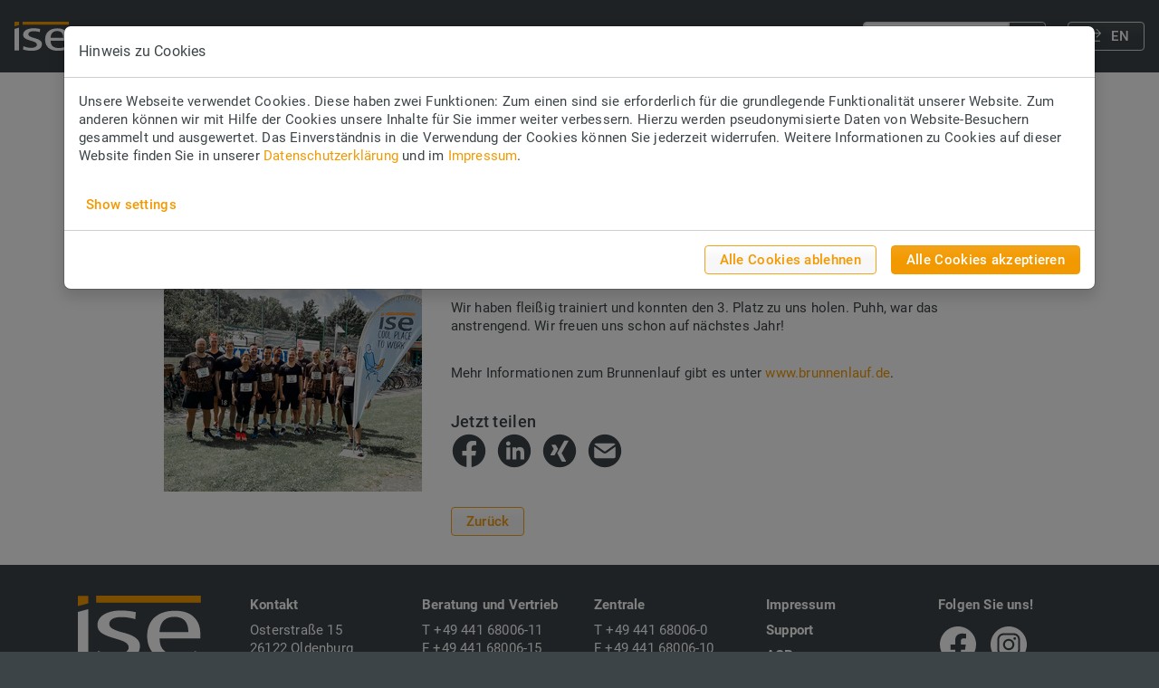

--- FILE ---
content_type: text/html; charset=utf-8
request_url: https://www.ise.de/news/meldung/ise-beim-20-everstener-brunnenlauf-2022
body_size: 11659
content:
<!DOCTYPE html>
<html lang="de">
	<head>
		<meta charset="utf-8">
		<!--
	TYPO3 by CASE ONE GmbH, Oldenburg.
	This website is powered by TYPO3 - inspiring people to share!
	TYPO3 is a free open source Content Management Framework initially created by Kasper Skaarhoj and licensed under GNU/GPL.
	TYPO3 is copyright 1998-2026 of Kasper Skaarhoj. Extensions are copyright of their respective owners.
	Information and contribution at https://typo3.org/
-->
		<link rel="icon" href="/typo3conf/ext/ise/Resources/Public/Icons/favicon.ico" type="image/vnd.microsoft.icon">
		<meta http-equiv="x-ua-compatible" content="IE=edge,chrome=1">
		<meta name="description" content="ise Brunnenlauf 2022, Teciol, Eversten Brunnenlauf">
		<meta name="viewport" content="width=device-width,minimum-scale=1,maximum-scale=1.0">
		<meta name="robots" content="index,follow,noodp,noydir">
		<meta property="og:title" content="ise beim 20. Everstener Brunnenlauf 2022">
		<meta property="og:type" content="article">
		<meta property="og:url" content="https://www.ise.de/news/meldung/ise-beim-20-everstener-brunnenlauf-2022">
		<meta property="og:image" content="https://www.ise.de/fileadmin/_processed_/5/3/csm_ise_Brunnenlauf_2022_db843fa207.jpg">
		<meta property="og:image:width" content="1200">
		<meta property="og:image:height" content="1200">
		<meta property="og:description" content="ise Brunnenlauf 2022, Teciol, Eversten Brunnenlauf">
		<meta name="twitter:card" content="summary">
		<meta name="apple-mobile-web-app-capable" content="no">
		<meta name="google" content="notranslate">
		<meta name="msapplication-tileimage" content="{$page.favicon.file270}">
		<link rel="stylesheet" href="/typo3temp/assets/css/6c1a98596177791a1a59bf9e332cb9ea.css?1702477450" media="all">
		<link rel="stylesheet" href="/typo3temp/assets/bootstrappackage/css/theme-48c508e4e58b3cc5827075afa9adf8b0f5135c607c6591daa5f2126e5fb19062.css?1768927751" media="all">
		<link rel="stylesheet" href="/typo3conf/ext/ise/Resources/Extensions/Cookieman/Public/Themes/bootstrap5-modal/cookieman-theme.css?1766055805" media="all">
		<link rel="stylesheet" href="/typo3conf/ext/ise/Resources/Public/Css/Libs/fontawesome-5.7.2-all.min.css?1766052503" media="all">
		<link rel="stylesheet" href="/typo3conf/ext/ise/Resources/Public/Css/Libs/jquery.fancybox.min.css?1766052503" media="all">
		<link rel="stylesheet" href="/typo3conf/ext/ise/Resources/Public/Css/Libs/slick.min.css?1766052503" media="all">
		<link rel="stylesheet" href="/typo3conf/ext/ise/Resources/Public/Css/Libs/slick-theme.min.css?1766052503" media="all">
		<link rel="stylesheet" href="/typo3conf/ext/ke_search/Resources/Public/Css/ke_search_pi1.css?1766046447" media="all">
		<script src="/typo3conf/ext/bootstrap_package/Resources/Public/Contrib/modernizr/modernizr.min.js?1753948752" async="1"></script>
		<script src="/typo3conf/ext/mmc_directmail_subscription/Resources/Public/Scripts/mmc_dmailsubscr-0.9.6.js?1766052503"></script>
		<title>ise beim 20. Everstener Brunnenlauf 2022 - ise Individuelle Software und Elektronik GmbH</title>
		<link rel="icon" sizes="16x16 32x32 64x64" href="/typo3conf/ext/ise/Resources/Public/Icons/favicon.ico">
		<link rel="icon" type="image/png" href="/typo3conf/ext/ise/Resources/Public/Icons/favicon-192.png" sizes="192x192">
		<link rel="icon" type="image/png" href="/typo3conf/ext/ise/Resources/Public/Icons/favicon-160.png" sizes="160x160">
		<link rel="icon" type="image/png" href="/typo3conf/ext/ise/Resources/Public/Icons/favicon-96.png" sizes="96x96">
		<link rel="icon" type="image/png" href="/typo3conf/ext/ise/Resources/Public/Icons/favicon-64.png" sizes="64x64">
		<link rel="icon" type="image/png" href="/typo3conf/ext/ise/Resources/Public/Icons/favicon-32.png" sizes="32x32">
		<link rel="icon" type="image/png" href="/typo3conf/ext/ise/Resources/Public/Icons/favicon-16.png" sizes="16x16">
		<link rel="apple-touch-icon" href="/typo3conf/ext/ise/Resources/Public/Icons/favicon-57.png">
		<link rel="apple-touch-icon" sizes="114x114" href="/typo3conf/ext/ise/Resources/Public/Icons/favicon-114.png">
		<link rel="apple-touch-icon" sizes="72x72" href="/typo3conf/ext/ise/Resources/Public/Icons/favicon-72.png">
		<link rel="apple-touch-icon" sizes="144x144" href="/typo3conf/ext/ise/Resources/Public/Icons/favicon-144.png">
		<link rel="apple-touch-icon" sizes="60x60" href="/typo3conf/ext/ise/Resources/Public/Icons/favicon-60.png">
		<link rel="apple-touch-icon" sizes="120x120" href="/typo3conf/ext/ise/Resources/Public/Icons/favicon-120.png">
		<link rel="apple-touch-icon" sizes="76x76" href="/typo3conf/ext/ise/Resources/Public/Icons/favicon-76.png">
		<link rel="apple-touch-icon" sizes="152x152" href="/typo3conf/ext/ise/Resources/Public/Icons/favicon-152.png">
		<link rel="apple-touch-icon" sizes="180x180" href="/typo3conf/ext/ise/Resources/Public/Icons/favicon-180.png">
		<meta name="msapplication-TileColor" content="#FFFFFF">
		<meta name="msapplication-TileImage" content="/typo3conf/ext/ise/Resources/Public/Icons/favicon-144.png">
		<meta name="msapplication-config" content="{$page.favicon.browserconfig}">
		<link rel="canonical" href="https://www.ise.de/news/meldung/ise-beim-20-everstener-brunnenlauf-2022">
		<link rel="alternate" hreflang="de-de" href="https://www.ise.de/news/meldung/ise-beim-20-everstener-brunnenlauf-2022">
		<link rel="alternate" hreflang="en-US" href="https://www.ise.de/en/news/article/ise-at-the-20th-everstener-brunnenlauf-2022">
		<link rel="alternate" hreflang="x-default" href="https://www.ise.de/news/meldung/ise-beim-20-everstener-brunnenlauf-2022"> </head>
	<body id="p13" class="ise-mainnavigation-xl hide-header page-13 pagelevel-2 language-0 backendlayout-1_column layout-default">
		<div id="top"></div>
		<div class="body-bg ">
			<div id="shadow"></div>
			<a class="sr-only sr-only-focusable" href="#page-content"><span>Zum Hauptinhalt springen</span></a>
			<header id="ise-page-header" class="ise-bp-page-header ise-navbar ise-navbar-mainnavigation ise-navbar-default ise-navbar-has-image ise-navbar-top">
				<div class="container"><a class="ise-logo-link" title="ise Individuelle Software und Elektronik GmbH" href="/"><img class="ise-logo" src="/typo3conf/ext/ise/Resources/Public/Images/ise-logo-negativ.svg" alt="ise Oldenburg" height="80" width="60"></a>
					<button class="ise-navbar-toggler ise-navbar-toggler-hamburger" type="button"><svg version="1.1" id="icon-hamburger" xmlns="http://www.w3.org/2000/svg" xmlns:xlink="http://www.w3.org/1999/xlink" x="0px" y="0px" viewBox="0 0 88 88" style="enable-background:new 0 0 88 88;" xml:space="preserve" width="44px" height="80px">
							<style type="text/css">
                    .icon-hamburger{fill:#FFFFFF;}
                </style>
							<path class="icon-hamburger" d="M8,22c0-1.1,0.9-2,2-2h68c1.1,0,2,0.9,2,2s-0.9,2-2,2H10C8.9,24,8,23.1,8,22z M78,64H10c-1.1,0-2,0.9-2,2 s0.9,2,2,2h68c1.1,0,2-0.9,2-2S79.1,64,78,64z M78,42H10c-1.1,0-2,0.9-2,2c0,1.1,0.9,2,2,2h68c1.1,0,2-0.89,2-2 C80,42.9,79.1,42,78,42z"/></svg></button>
						<nav id="ise-mainnavigation">
							<div class="ise-navigation-header"><a class="ise-logo-link" title="ise Individuelle Software und Elektronik GmbH" href="/"><img class="ise-logo" src="/typo3conf/ext/ise/Resources/Public/Images/ise-logo.svg" alt="" height="80" width="60"></a>
								<button class="ise-navbar-toggler ise-navbar-toggler-close" type="button"><svg version="1.1" id="icon-close" xmlns="http://www.w3.org/2000/svg" xmlns:xlink="http://www.w3.org/1999/xlink" x="0px" y="0px" viewBox="0 0 88 88" style="enable-background:new 0 0 88 88;" xml:space="preserve" width="44px" height="80px">
										<style type="text/css">
                        .icon-close{fill:#3C4448;}
                    </style>
										<path class="icon-close" d="M67.41,64.59c0.78,0.78,0.78,2.05,0,2.83C67.02,67.8,66.51,68,66,68s-1.02-0.2-1.41-0.59L44,46.83L23.41,67.41 C23.02,67.8,22.51,68,22,68s-1.02-0.2-1.41-0.59c-0.78-0.78-0.78-2.05,0-2.83L41.17,44L20.59,23.41c-0.78-0.78-0.78-2.05,0-2.83 c0.78-0.78,2.05-0.78,2.83,0L44,41.17l20.59-20.59c0.78-0.78,2.05-0.78,2.83,0c0.78,0.78,0.78,2.05,0,2.83L46.83,44L67.41,64.59z"/></svg></button>
								</div>
								<div class="ise-navigation-content">
									<ul class="ise-navbar-nav">
										<li class="nav-item ise-dropdown ise-dropdown-hover"><a href="/produkte" id="ise-nav-item-27" class="ise-nav-link ise-dropdown-toggle" title="Produkte" aria-haspopup="true" aria-expanded="false"><span class="ise-nav-link-text">Produkte</span></a>
											<div class="ise-toggle-dropdown"><img src="/typo3conf/ext/ise/Resources/Public/Icons/ise-icon-130-warm-grey.svg" width="22" height="22" alt=""></div>
											<ul class="ise-dropdown-menu" aria-labelledby="nav-item-27">
												<li class="ise-nav-item ise-dropdown ise-dropdown-hover"><a href="/produkte/smart-connect-serie" class="ise-nav-link ise-dropdown-item" title="SMART CONNECT Serie"><span class="ise-nav-link-text">SMART CONNECT Serie</span></a>
													<div class="ise-toggle-dropdown"><img src="/typo3conf/ext/ise/Resources/Public/Icons/ise-icon-130-warm-grey.svg" width="22" height="22" alt=""></div>
													<ul>
														<li class="ise-nav-item"><a href="/produkte/smart-connect-serie/remote-access" class="ise-nav-link ise-dropdown-item" title="Remote Access"><span class="ise-nav-link-text">Remote Access</span></a></li>
														<li class="ise-nav-item"><a href="/produkte/smart-connect-serie/e-charge-2" class="ise-nav-link ise-dropdown-item" title="e-charge II"><span class="ise-nav-link-text">e-charge II</span></a></li>
														<li class="ise-nav-item"><a href="/produkte/smart-connect-serie/sonos" class="ise-nav-link ise-dropdown-item" title="Sonos"><span class="ise-nav-link-text">Sonos</span></a></li>
														<li class="ise-nav-item"><a href="/produkte/smart-connect-serie/panasonic" class="ise-nav-link ise-dropdown-item" title="Panasonic"><span class="ise-nav-link-text">Panasonic</span></a></li>
														<li class="ise-nav-item"><a href="/produkte/smart-connect-serie/hue" class="ise-nav-link ise-dropdown-item" title="Hue"><span class="ise-nav-link-text">Hue</span></a></li>
														<li class="ise-nav-item"><a href="/produkte/smart-connect-serie/vaillant" class="ise-nav-link ise-dropdown-item" title="Vaillant"><span class="ise-nav-link-text">Vaillant</span></a></li>
														<li class="ise-nav-item"><a href="/produkte/smart-connect-serie/saunier-duval" class="ise-nav-link ise-dropdown-item" title="Saunier Duval"><span class="ise-nav-link-text">Saunier Duval</span></a></li>
														<li class="ise-nav-item"><a href="/produkte/smart-connect-serie/programmable" class="ise-nav-link ise-dropdown-item" title="Programmable"><span class="ise-nav-link-text">Programmable</span></a></li>
														<li class="ise-nav-item"><a href="/produkte/smart-connect-serie/loewe" class="ise-nav-link ise-dropdown-item" title="Loewe"><span class="ise-nav-link-text">Loewe</span></a></li>
														<li class="ise-nav-item"><a href="/produkte/smart-connect-serie/nussbaum" class="ise-nav-link ise-dropdown-item" title="Nussbaum"><span class="ise-nav-link-text">Nussbaum</span></a></li>
														<li class="ise-nav-item"><a href="/produkte/smart-connect-serie/viega" class="ise-nav-link ise-dropdown-item" title="viega"><span class="ise-nav-link-text">viega</span></a></li>
														<li class="ise-nav-item"><a href="/produkte/smart-connect-serie/modbus-vaillant" class="ise-nav-link ise-dropdown-item" title="Modbus Vaillant"><span class="ise-nav-link-text">Modbus Vaillant</span></a></li>
													</ul>
												</li>
												<li class="ise-nav-item ise-dropdown ise-dropdown-hover"><a href="/produkte/smart-app-knx-serie/axis" class="ise-nav-link ise-dropdown-item" title="SMART APP KNX Serie"><span class="ise-nav-link-text">SMART APP KNX Serie</span></a>
													<div class="ise-toggle-dropdown"><img src="/typo3conf/ext/ise/Resources/Public/Icons/ise-icon-130-warm-grey.svg" width="22" height="22" alt=""></div>
													<ul>
														<li class="ise-nav-item"><a href="/produkte/smart-app-knx-serie/axis" class="ise-nav-link ise-dropdown-item" title="Axis"><span class="ise-nav-link-text">Axis</span></a></li>
													</ul>
												</li>
												<li class="ise-nav-item ise-dropdown ise-dropdown-hover"><a href="/produkte/knx-rf/knx-rf-multi" class="ise-nav-link ise-dropdown-item" title="KNX RF"><span class="ise-nav-link-text">KNX RF</span></a>
													<div class="ise-toggle-dropdown"><img src="/typo3conf/ext/ise/Resources/Public/Icons/ise-icon-130-warm-grey.svg" width="22" height="22" alt=""></div>
													<ul>
														<li class="ise-nav-item"><a href="/produkte/knx-rf/knx-rf-multi-usb-schnittstelle" class="ise-nav-link ise-dropdown-item" title="KNX RF Multi USB-Schnittstelle"><span class="ise-nav-link-text">KNX RF Multi USB-Schnittstelle</span></a></li>
														<li class="ise-nav-item"><a href="/produkte/knx-rf/knx-rf-multi-heizkoerperthermostat" class="ise-nav-link ise-dropdown-item" title="KNX RF Multi Heizkörperthermostat"><span class="ise-nav-link-text">KNX RF Multi Heizkörperthermostat</span></a></li>
														<li class="ise-nav-item"><a href="/produkte/knx-rf/knx-rf-multi-/-tp-medienkoppler-oder-rf-repeater" class="ise-nav-link ise-dropdown-item" title="KNX RF Multi / TP Medienkoppler oder RF Repeater"><span class="ise-nav-link-text">KNX RF Multi / TP Medienkoppler oder RF Repeater</span></a></li>
													</ul>
												</li>
												<li class="ise-nav-item"><a href="/produkte/ise-co2-ampel" class="ise-nav-link ise-dropdown-item" title="ise CO2-Ampel"><span class="ise-nav-link-text">ise CO<sub>2</sub>-Ampel</span></a></li>
												<li class="ise-nav-item"><a href="/produkte/bezugsquellen" class="ise-nav-link ise-dropdown-item" title="Bezugsquellen"><span class="ise-nav-link-text">Bezugsquellen</span></a></li>
												<li class="ise-nav-item ise-dropdown ise-dropdown-hover"><a href="/produkte/archiv/knx-sib-modul-rf/tp" class="ise-nav-link ise-dropdown-item" title="Archiv"><span class="ise-nav-link-text">Archiv</span></a>
													<div class="ise-toggle-dropdown"><img src="/typo3conf/ext/ise/Resources/Public/Icons/ise-icon-130-warm-grey.svg" width="22" height="22" alt=""></div>
													<ul>
														<li class="ise-nav-item"><a href="/produkte/archiv/knx-sib-modul-rf/tp" class="ise-nav-link ise-dropdown-item" title="KNX SIB MODUL RF/TP"><span class="ise-nav-link-text">KNX SIB MODUL RF/TP</span></a></li>
													</ul>
												</li>
											</ul>
										</li>
										<li class="nav-item ise-dropdown ise-dropdown-hover"><a href="/leistungen/strategie-beratung" id="ise-nav-item-28" class="ise-nav-link ise-dropdown-toggle" title="Leistungen" aria-haspopup="true" aria-expanded="false"><span class="ise-nav-link-text">Leistungen</span></a>
											<div class="ise-toggle-dropdown"><img src="/typo3conf/ext/ise/Resources/Public/Icons/ise-icon-130-warm-grey.svg" width="22" height="22" alt=""></div>
											<ul class="ise-dropdown-menu" aria-labelledby="nav-item-28">
												<li class="ise-nav-item"><a href="/leistungen/softwareentwicklung" class="ise-nav-link ise-dropdown-item" title="Softwareentwicklung"><span class="ise-nav-link-text">Softwareentwicklung</span></a></li>
												<li class="ise-nav-item"><a href="/leistungen/elektronikentwicklung" class="ise-nav-link ise-dropdown-item" title="Elektronikentwicklung"><span class="ise-nav-link-text">Elektronikentwicklung</span></a></li>
												<li class="ise-nav-item"><a href="/leistungen/gebaeudeautomatisierung" class="ise-nav-link ise-dropdown-item" title="Gebäudeautomatisierung"><span class="ise-nav-link-text">Gebäudeautomatisierung</span></a></li>
												<li class="ise-nav-item"><a href="/leistungen/fertigung-und-vertrieb" class="ise-nav-link ise-dropdown-item" title="Fertigung und Vertrieb"><span class="ise-nav-link-text">Fertigung und Vertrieb</span></a></li>
												<li class="ise-nav-item"><a href="/leistungen/zufriedene-kunden" class="ise-nav-link ise-dropdown-item" title="Zufriedene Kunden"><span class="ise-nav-link-text">Zufriedene Kunden</span></a></li>
											</ul>
										</li>
										<li class="nav-item ise-dropdown ise-dropdown-hover"><a href="/unternehmen/ise" id="ise-nav-item-19" class="ise-nav-link ise-dropdown-toggle" title="Unternehmen" aria-haspopup="true" aria-expanded="false"><span class="ise-nav-link-text">Unternehmen</span></a>
											<div class="ise-toggle-dropdown"><img src="/typo3conf/ext/ise/Resources/Public/Icons/ise-icon-130-warm-grey.svg" width="22" height="22" alt=""></div>
											<ul class="ise-dropdown-menu" aria-labelledby="nav-item-19">
												<li class="ise-nav-item"><a href="/unternehmen/ise" class="ise-nav-link ise-dropdown-item" title="ise"><span class="ise-nav-link-text">ise</span></a></li>
												<li class="ise-nav-item"><a href="/unternehmen/unternehmenskultur" class="ise-nav-link ise-dropdown-item" title="Unternehmenskultur"><span class="ise-nav-link-text">Unternehmenskultur</span></a></li>
												<li class="ise-nav-item"><a href="/unternehmen/agilitaet-und-qualitaet" class="ise-nav-link ise-dropdown-item" title="Agilität und Qualität"><span class="ise-nav-link-text">Agilität und Qualität</span></a></li>
												<li class="ise-nav-item"><a href="/unternehmen/partner-und-zertifikate" class="ise-nav-link ise-dropdown-item" title="Partner und Zertifikate"><span class="ise-nav-link-text">Partner und Zertifikate</span></a></li>
												<li class="ise-nav-item"><a href="/unternehmen/meilensteine" class="ise-nav-link ise-dropdown-item" title="Meilensteine"><span class="ise-nav-link-text">Meilensteine</span></a></li>
											</ul>
										</li>
										<li class="nav-item ise-dropdown ise-dropdown-hover"><a href="/karriere/stellenangebote" id="ise-nav-item-29" class="ise-nav-link ise-dropdown-toggle" title="Karriere" aria-haspopup="true" aria-expanded="false"><span class="ise-nav-link-text">Karriere</span></a>
											<div class="ise-toggle-dropdown"><img src="/typo3conf/ext/ise/Resources/Public/Icons/ise-icon-130-warm-grey.svg" width="22" height="22" alt=""></div>
											<ul class="ise-dropdown-menu" aria-labelledby="nav-item-29">
												<li class="ise-nav-item"><a href="/karriere/stellenangebote" class="ise-nav-link ise-dropdown-item" title="Stellenangebote"><span class="ise-nav-link-text">Stellenangebote</span></a></li>
												<li class="ise-nav-item"><a href="/karriere/ausbildung-und-studium" class="ise-nav-link ise-dropdown-item" title="Ausbildung und Studium"><span class="ise-nav-link-text">Ausbildung und Studium</span></a></li>
												<li class="ise-nav-item"><a href="/karriere/familienfreundlichkeit" class="ise-nav-link ise-dropdown-item" title="Familienfreundlichkeit"><span class="ise-nav-link-text">Familienfreundlichkeit</span></a></li>
												<li class="ise-nav-item"><a href="/karriere/mitarbeiterangebote" class="ise-nav-link ise-dropdown-item" title="Mitarbeiterangebote"><span class="ise-nav-link-text">Mitarbeiterangebote</span></a></li>
												<li class="ise-nav-item"><a href="/karriere/leben-in-oldenburg" class="ise-nav-link ise-dropdown-item" title="Leben in Oldenburg"><span class="ise-nav-link-text">Leben in Oldenburg</span></a></li>
											</ul>
										</li>
										<li class="nav-item active ise-dropdown ise-dropdown-hover"><a href="/news" id="ise-nav-item-11" class="ise-nav-link ise-dropdown-toggle" title="News" aria-haspopup="true" aria-expanded="false"><span class="ise-nav-link-text">News</span></a>
											<div class="ise-toggle-dropdown"><img src="/typo3conf/ext/ise/Resources/Public/Icons/ise-icon-130-warm-grey.svg" width="22" height="22" alt=""></div>
											<ul class="ise-dropdown-menu" aria-labelledby="nav-item-11">
												<li class="ise-nav-item"><a href="/news/produktnews" class="ise-nav-link ise-dropdown-item" title="Produktnews"><span class="ise-nav-link-text">Produktnews</span></a></li>
												<li class="ise-nav-item"><a href="/news/unternehmensnews" class="ise-nav-link ise-dropdown-item" title="Unternehmensnews"><span class="ise-nav-link-text">Unternehmensnews</span></a></li>
												<li class="ise-nav-item"><a href="/news/veranstaltungen" class="ise-nav-link ise-dropdown-item" title="Veranstaltungen"><span class="ise-nav-link-text">Veranstaltungen</span></a></li>
												<li class="ise-nav-item"><a href="/news/newsletter" class="ise-nav-link ise-dropdown-item" title="Newsletter"><span class="ise-nav-link-text">Newsletter</span></a></li>
											</ul>
										</li>
										<li class="nav-item ise-dropdown ise-dropdown-hover"><a href="/service/support" id="ise-nav-item-74" class="ise-nav-link ise-dropdown-toggle" title="Service" aria-haspopup="true" aria-expanded="false"><span class="ise-nav-link-text">Service</span></a>
											<div class="ise-toggle-dropdown"><img src="/typo3conf/ext/ise/Resources/Public/Icons/ise-icon-130-warm-grey.svg" width="22" height="22" alt=""></div>
											<ul class="ise-dropdown-menu" aria-labelledby="nav-item-74">
												<li class="ise-nav-item"><a href="/service/support" class="ise-nav-link ise-dropdown-item" title="Support"><span class="ise-nav-link-text">Support</span></a></li>
												<li class="ise-nav-item"><a href="/service/downloads" class="ise-nav-link ise-dropdown-item" title="Downloads"><span class="ise-nav-link-text">Downloads</span></a></li>
												<li class="ise-nav-item"><a href="/service/kundeninterviews" class="ise-nav-link ise-dropdown-item" title="Kundeninterviews"><span class="ise-nav-link-text">Kundeninterviews</span></a></li>
												<li class="ise-nav-item"><a href="/service/webinare" class="ise-nav-link ise-dropdown-item" title="Webinare"><span class="ise-nav-link-text">Webinare</span></a></li>
											</ul>
										</li>
									</ul>
									<div class="searchBox">
										<div class="tx-kesearch-pi1">
											<form method="get" id="form_kesearch_pi1" name="form_kesearch_pi1" action="/suche" autocomplete="off">
												<fieldset class="kesearch_searchbox"> <input type="hidden" name="id" value="6"> <input id="kesearchpagenumber" type="hidden" name="tx_kesearch_pi1[page]" value="1"> <input id="resetFilters" type="hidden" name="tx_kesearch_pi1[resetFilters]" value="0"> <input id="sortByField" type="hidden" name="tx_kesearch_pi1[sortByField]" value=""> <input id="sortByDir" type="hidden" name="tx_kesearch_pi1[sortByDir]" value=""> <input type="text" id="ke_search_sword" name="tx_kesearch_pi1[sword]" value="" placeholder="Ich suche nach…" autocomplete="off">
													<button type="submit" value="Search"> <svg version="1.1" id="Icon" xmlns="http://www.w3.org/2000/svg" xmlns:xlink="http://www.w3.org/1999/xlink" x="0px" y="0px" viewBox="0 0 88 88" style="enable-background:new 0 0 88 88;" xml:space="preserve" width="22px" height="22px">
															<style type="text/css">
                    .icon-search{fill:#999999;}
                </style>
															<path class="icon-search" d="M82.2,73.8L55.6,47.1C58.4,42.7,60,37.6,60,32C60,16.5,47.5,4,32,4S4,16.5,4,32s12.5,28,28,28 c5.6,0,10.7-1.6,15.1-4.4l26.7,26.7c1.2,1.2,2.7,1.8,4.2,1.8s3.1-0.6,4.2-1.8C84.6,79.9,84.6,76.1,82.2,73.8z M8,32 C8,18.8,18.7,8,32,8s24,10.8,24,24S45.2,56,32,56S8,45.2,8,32z M79.4,79.4C79,79.8,78.5,80,78,80s-1-0.2-1.4-0.6L50.3,53.2 c1-0.9,2-1.8,2.8-2.8l26.3,26.3C80.2,77.4,80.2,78.6,79.4,79.4z M20.7,20.7c-6.2,6.2-6.3,15.9-0.3,22.3c0.6,0.6,0.5,1.5-0.1,2.1 c-0.3,0.3-0.7,0.4-1,0.4c-0.4,0-0.8-0.2-1.1-0.5c-7.1-7.5-6.9-19.1,0.4-26.5c0.6-0.6,1.5-0.6,2.1,0C21.3,19.1,21.3,20.1,20.7,20.7z" />
																 </svg> </button>
														 </fieldset>
													 </form>
												 </div>
											 </div>
										<div id="langNavBox">
											<div id="langNav">
												<ul class="current-lang-de">
													<li class="en"><a href="/en/news/article/ise-at-the-20th-everstener-brunnenlauf-2022" class="ise_outlined_button_grey"><svg version="1.1" id="Icon" xmlns="http://www.w3.org/2000/svg" xmlns:xlink="http://www.w3.org/1999/xlink" x="0px" y="0px" viewBox="0 0 88 88" style="enable-background:new 0 0 88 88;" xml:space="preserve">
																<style type="text/css">.icon-change{fill:#999999;}</style>
																<path class="icon-change" d="M79.41,28.41l-17,17C62.02,45.8,61.51,46,61,46s-1.02-0.2-1.41-0.59c-0.78-0.78-0.78-2.05,0-2.83L73.17,29H14c-1.1,0-2-0.9-2-2s0.9-2,2-2h59.17L59.59,11.41c-0.78-0.78-0.78-2.05,0-2.83c0.78-0.78,2.05-0.78,2.83,0l17,17C80.2,26.37,80.2,27.63,79.41,28.41z M74,59H14.83l13.59-13.59c0.78-0.78,0.78-2.05,0-2.83c-0.78-0.78-2.05-0.78-2.83,0l-17,17c-0.78,0.78-0.78,2.05,0,2.83l17,17C25.97,79.8,26.49,80,27,80s1.02-0.2,1.41-0.59c0.78-0.78,0.78-2.05,0-2.83L14.83,63H74c1.1,0,2-0.9,2-2C76,59.9,75.1,59,74,59z"/></svg> <span>EN</span></a></li>
													</ul>
												</div>
											</div>
										</div>
									</nav>
								</div>
								<div id="headerShadow"></div>
							</header>
							<div id="page-content" class="bp-page-content main-section">
								<!--TYPO3SEARCH_begin-->
								<div class="pageType-1column">
									<div class="section section-hero-teaser">
										<div class="section-row">
											<div class="section-column hero-teaser"></div>
										</div>
									</div>
									<div class="section section-default section-first">
										<div class="section-row"><main class="section-column maincontent-wrap" role="main">
												<div id="c4" class="frame frame-default frame-type-news_newsdetail frame-layout-0 frame-background-none frame-no-backgroundimage frame-space-before-none frame-space-after-none frame-innerspace-before-none frame-innerspace-after-none ">
													<div class="frame-container">
														<div class="frame-inner">
															<div class="news news-single">
																<div class="article" itemscope="itemscope" itemtype="http://schema.org/Article">
																	<div class="newsDetail ">
																		<div class="row justify-content-center">
																			<div class="col-12 col-md-10">
																				<div class="newsHeader">
																					<p class="newsDate"><time itemprop="datePublished" datetime="2022-06-27">27. Juni 2022</time><span class="newsCategory">, Unternehmensnews</span></p>
																					<h1 itemprop="headline">ise beim 20. Everstener Brunnenlauf 2022</h1>
																				</div>
																				<div class="row justify-content-center">
																					<div class="col-12 col-sm-4">
																						<div class="news-img-wrap">
																							<div class="outer">
																								<div class="mediaelement mediaelement-image"><img title="ise Brunnenlauf 2022" alt="ise Brunnenlauf 2022" src="/fileadmin/_processed_/5/3/csm_ise_Brunnenlauf_2022_9e10d0f97a.jpg" width="285" height="285"></div>
																							</div>
																						</div>
																					</div>
																					<div class="col-12 col-sm-8">
																						<div class="newsBodytext" itemprop="articleBody">
																							<p>Nach zwei Jahren konnte der Brunnenlauf endlich wieder, so wie man es kennt, stattfinden. Auch das knallharte TECIOL IT-City-Battle ging in die dritte Runde.</p>
																							<p>Wir haben fleißig trainiert und konnten den 3. Platz zu uns holen. Puhh, war das anstrengend. Wir freuen uns schon auf nächstes Jahr!</p>
																							<p>Mehr Informationen zum Brunnenlauf gibt es unter <a href="https://www.brunnenlauf.de/" target="_blank" title="Brunnenlauf" rel="noreferrer">www.brunnenlauf.de</a>.</p>
																						</div>
																						<p class="shareLinks "><span class="h4">Jetzt teilen</span><br /><a title="Facebook" href="https://www.facebook.com/sharer/sharer.php?u=https://www.ise.de/news/meldung/ise-beim-20-everstener-brunnenlauf-2022" class="shareLinkFacebook" target="_blank"><svg version="1.1" xmlns="http://www.w3.org/2000/svg" xmlns:xlink="http://www.w3.org/1999/xlink" x="0px" y="0px" viewBox="0 0 88 88" style="enable-background:new 0 0 88 88;" xml:space="preserve" width="40" height="40">
																									<style type="text/css">
                                    .socialicon-facebook{fill:#3C4448;}
                                </style>
																									<path class="socialicon-facebook" d="M84,44C84,21.91,66.09,4,44,4S4,21.91,4,44c0,19.97,14.63,36.51,33.75,39.51V55.56H27.59V44h10.16v-8.81 c0-10.03,5.97-15.56,15.11-15.56c4.38,0,8.95,0.78,8.95,0.78v9.84h-5.04c-4.97,0-6.52,3.08-6.52,6.25V44h11.09l-1.77,11.56h-9.32 v27.95C69.37,80.51,84,63.97,84,44z"/></svg></a><a title="LinkedIn" href="https://www.linkedin.com/shareArticle?mini=true&url=https://www.ise.de/news/meldung/ise-beim-20-everstener-brunnenlauf-2022&title=ise beim 20. Everstener Brunnenlauf 2022" class="shareLinkLinkedin" target="_blank"><svg version="1.1" xmlns="http://www.w3.org/2000/svg" xmlns:xlink="http://www.w3.org/1999/xlink" x="0px" y="0px" viewBox="0 0 88 88" style="enable-background:new 0 0 88 88;" xml:space="preserve" width="40" height="40">
																										<style type="text/css">
                                    .socialicon-linkedin{fill:#3C4448;}
                                </style>
																										<path class="socialicon-linkedin" d="M44,4C21.91,4,4,21.91,4,44c0,22.09,17.91,40,40,40s40-17.91,40-40C84,21.91,66.09,4,44,4z M24.72,64.96V35.62 h9.12l0,29.34H24.72z M29.29,31.61c-2.92,0-5.29-2.37-5.29-5.29c0-2.92,2.37-5.29,5.29-5.29s5.29,2.37,5.29,5.29 C34.57,29.24,32.21,31.61,29.29,31.61z M68,64.96h-9.11V50.69c0-3.4-0.06-7.78-4.74-7.78c-4.74,0-5.47,3.71-5.47,7.54v14.51h-9.11 V35.62h8.75v4.01h0.12c1.78-3.05,5.1-4.87,8.63-4.74C66.3,34.89,68,40.97,68,48.87L68,64.96z"/></svg></a><a title="Xing" href="https://www.xing.com/spi/shares/new?url=https://www.ise.de/news/meldung/ise-beim-20-everstener-brunnenlauf-2022" class="shareLinkXing" target="_blank"><svg version="1.1" xmlns="http://www.w3.org/2000/svg" xmlns:xlink="http://www.w3.org/1999/xlink" x="0px" y="0px" viewBox="0 0 88 88" style="enable-background:new 0 0 88 88;" xml:space="preserve" width="40" height="40">
																											<style type="text/css">
                                    .socialicon-xing{fill:#3C4448;}
                                </style>
																											<path class="socialicon-xing" d="M44,4C21.9,4,4,21.9,4,44s17.9,40,40,40s40-17.9,40-40S66.1,4,44,4z M30.3,55h-7.4c-0.5,0-0.8-0.2-1-0.5 c-0.2-0.3-0.2-0.7,0-1.1l7.9-13.9c0,0,0,0,0,0l-5-8.7c-0.2-0.4-0.2-0.8,0-1.1c0.2-0.3,0.6-0.5,1-0.5v0h7.4c1.1,0,1.7,0.7,2.1,1.4 c0,0,5.1,8.8,5.1,8.9c-0.3,0.5-8,14.2-8,14.2C31.9,54.3,31.4,55,30.3,55z M65.4,20.6l-16.4,29c0,0,0,0,0,0l10.4,19.1 c0.2,0.4,0.2,0.8,0,1.2c-0.2,0.3-0.5,0.5-1,0.5H51c-1.1,0-1.7-0.8-2.1-1.4c0,0-10.5-19.3-10.5-19.3c0.5-0.9,16.5-29.3,16.5-29.3 c0.4-0.7,0.9-1.4,2-1.4v0h7.5c0.4,0,0.8,0.2,1,0.5C65.6,19.8,65.6,20.2,65.4,20.6z"/></svg></a><a title="Email" href="mailto:?Subject=ise beim 20. Everstener Brunnenlauf 2022&amp;Body=%0D%0ADas%20könnte%20dich%20interessieren:%0D%0A%0D%0Ahttps://www.ise.de/news/meldung/ise-beim-20-everstener-brunnenlauf-2022"><svg version="1.1" xmlns="http://www.w3.org/2000/svg" xmlns:xlink="http://www.w3.org/1999/xlink" x="0px" y="0px" viewBox="0 0 88 88" style="enable-background:new 0 0 88 88;" xml:space="preserve" width="40" height="40">
																												<style type="text/css">
                                    .socialicon-mail{fill:#3C4448;}
                                </style>
																												<g>
																													<path class="socialicon-mail" d="M44,4C21.91,4,4,21.91,4,44c0,22.09,17.91,40,40,40c22.09,0,40-17.91,40-40C84,21.91,66.09,4,44,4z M22,26h44 c1.47,0,2.74,0.8,3.43,1.98l-24,17.06c-0.86,0.61-2.01,0.61-2.87,0l-24-17.06C19.26,26.8,20.53,26,22,26z M70,58c0,2.21-1.79,4-4,4 l-44,0c-2.21,0-4-1.79-4-4V33.71l21.67,15.4c1.3,0.92,2.81,1.38,4.33,1.38c1.52,0,3.04-0.46,4.33-1.38L70,33.71V58z"/></g></svg></a></p>
																										<p ><a class="ise_outlined_button" title="Zurück" href="/news/unternehmensnews"> Zurück </a></p>
																									</div>
																								</div>
																							</div>
																						</div>
																					</div>
																				</div>
																			</div>
																		</div>
																	</div>
																</div>
															</main></div>
													</div>
												</div>
												<!--TYPO3SEARCH_end-->
											</div>
											<footer id="page-footer" class="bp-page-footer">
												<section class="section footer-section footer-section-content">
													<div class="container">
														<div class="row">
															<div class="footer-column col-12 col-md-4 col-lg-3 col-xl-2"><img class="footerLogo" alt="ise" src="/typo3conf/ext/ise/Resources/Public/Images/ise-logo-footer.svg" width="136" height="110"></div>
															<div class="footer-column col-12 col-md-4 col-lg-3 col-xl-2">
																<p><span class="footer-headline">Kontakt</span>Osterstraße 15 <br />26122 Oldenburg<span class="d-md-none">,</span> Deutschland
																	<p></div>
																	<div class="footer-column col-12 col-md-4 col-lg-3 col-xl-2">
																		<p><span class="footer-headline">Beratung und Vertrieb</span>T +49 441 68006-11 <br />F +49 441 68006-15 <br />E <a href="mailto:vertrieb@ise.de">vertrieb@ise.de</a>
																			<p></div>
																			<div class="footer-column col-12 col-md-4 col-lg-3 col-xl-2">
																				<p><span class="footer-headline">Zentrale</span>T +49 441 68006-0 <br />F +49 441 68006-10 <br />E <a href="mailto:info@ise.de">info@ise.de</a>
																					<p></div>
																					<div class="footer-column col-12 col-md-4 col-lg-3 col-xl-2">
																						<p class="footerNavigation"><a href="/impressum" class="first" title="Impressum">Impressum</a><br /><a href="/service/support" title="Support">Support</a><br /><a href="/agb" title="AGB">AGB</a><br /><a href="/datenschutz" title="Datenschutz">Datenschutz</a><br /><a href="/news/newsletter" class="last" title="Newsletter">Newsletter</a><br /></p>
																					</div>
																					<div class="footer-column col-12 col-md-4 col-lg-3 col-xl-2"><span class="footer-headline">Folgen Sie uns!</span>
																						<div class="sociallinks">
																							<ul class="sociallinks-list">
																								<li class="sociallinks-item sociallinks-item-facebook" title="Facebook"><a class="sociallinks-link sociallinks-link-facebook" href="https://de-de.facebook.com/IndividuelleSoftwareundElektronikGmbH/" rel="noopener" target="_blank"><img class="social-icon social-icon-normal" alt="Facebook" src="/typo3conf/ext/ise/Resources/Public/Icons/socialicon-facebook-white.svg" width="44" height="44"><img class="social-icon social-icon-hover" alt="Facebook" src="/typo3conf/ext/ise/Resources/Public/Icons/socialicon-facebook-ise-orange-100.svg" width="44" height="44"><img class="social-icon social-icon-down" alt="Facebook" src="/typo3conf/ext/ise/Resources/Public/Icons/socialicon-facebook-ise-orange-80.svg" width="44" height="44"></a></li>
																								<li class="sociallinks-item sociallinks-item-instagram" title="Instagram"><a class="sociallinks-link sociallinks-link-instagram" href="https://www.instagram.com/ise_gmbh/" rel="noopener" target="_blank"><img class="social-icon social-icon-normal" alt="Instagram" src="/typo3conf/ext/ise/Resources/Public/Icons/socialicon-instagram-white.svg" width="44" height="44"><img class="social-icon social-icon-hover" alt="Instagram" src="/typo3conf/ext/ise/Resources/Public/Icons/socialicon-instagram-ise-orange-100.svg" width="44" height="44"><img class="social-icon social-icon-down" alt="Instagram" src="/typo3conf/ext/ise/Resources/Public/Icons/socialicon-instagram-ise-orange-80.svg" width="44" height="44"></a></li>
																								<li class="sociallinks-item sociallinks-item-linkedin" title="LinkedIn"><a class="sociallinks-link sociallinks-link-linkedin" href="https://de.linkedin.com/company/ise-individuelle-software-und-elektronik-gmbh" rel="noopener" target="_blank"><img class="social-icon social-icon-normal" alt="LinkedIn" src="/typo3conf/ext/ise/Resources/Public/Icons/socialicon-linkedin-white.svg" width="44" height="44"><img class="social-icon social-icon-hover" alt="LinkedIn" src="/typo3conf/ext/ise/Resources/Public/Icons/socialicon-linkedin-ise-orange-100.svg" width="44" height="44"><img class="social-icon social-icon-down" alt="LinkedIn" src="/typo3conf/ext/ise/Resources/Public/Icons/socialicon-linkedin-ise-orange-80.svg" width="44" height="44"></a></li>
																								<li class="sociallinks-item sociallinks-item-xing" title="Xing"><a class="sociallinks-link sociallinks-link-xing" href="https://www.xing.com/companies/iseindividuellesoftwareundelektronikgmbh" rel="noopener" target="_blank"><img class="social-icon social-icon-normal" alt="Xing" src="/typo3conf/ext/ise/Resources/Public/Icons/socialicon-xing-white.svg" width="44" height="44"><img class="social-icon social-icon-hover" alt="Xing" src="/typo3conf/ext/ise/Resources/Public/Icons/socialicon-xing-ise-orange-100.svg" width="44" height="44"><img class="social-icon social-icon-down" alt="Xing" src="/typo3conf/ext/ise/Resources/Public/Icons/socialicon-xing-ise-orange-80.svg" width="44" height="44"></a></li>
																								<li class="sociallinks-item sociallinks-item-youtube" title="YouTube"><a class="sociallinks-link sociallinks-link-youtube" href="https://www.youtube.com/channel/UCMxoUbuYjxaQhN3BzKdEZhw" rel="noopener" target="_blank"><img class="social-icon social-icon-normal" alt="YouTube" src="/typo3conf/ext/ise/Resources/Public/Icons/socialicon-youtube-white.svg" width="44" height="44"><img class="social-icon social-icon-hover" alt="YouTube" src="/typo3conf/ext/ise/Resources/Public/Icons/socialicon-youtube-ise-orange-100.svg" width="44" height="44"><img class="social-icon social-icon-down" alt="YouTube" src="/typo3conf/ext/ise/Resources/Public/Icons/socialicon-youtube-ise-orange-80.svg" width="44" height="44"></a></li>
																							</ul>
																						</div>
																					</div>
																				</div>
																			</div>
																		</section>
																	</footer>
																	<a class="scroll-top" title="Nach oben rollen" href="#top"><span class="scroll-top-icon"></span></a></div>
																<div id="cookieman-modal" data-cookieman-showonce="1" data-cookieman-settings="{&quot;cookie&quot;:{&quot;cookieLifetimeDays&quot;:&quot;&quot;,&quot;domain&quot;:&quot;&quot;,&quot;sameSite&quot;:&quot;Lax&quot;},&quot;groups&quot;:{&quot;mandatory&quot;:{&quot;preselected&quot;:true,&quot;disabled&quot;:true,&quot;trackingObjects&quot;:[&quot;CookieConsent&quot;,&quot;PHPSESSID&quot;,&quot;fe_typo_user&quot;,&quot;site-language-preference&quot;]},&quot;functional&quot;:{&quot;respectDnt&quot;:true,&quot;showDntMessage&quot;:true,&quot;trackingObjects&quot;:[&quot;YouTube&quot;]},&quot;marketing&quot;:{&quot;respectDnt&quot;:true,&quot;showDntMessage&quot;:true,&quot;trackingObjects&quot;:[&quot;GoogleTagManager&quot;]}},&quot;trackingObjects&quot;:{&quot;CookieConsent&quot;:{&quot;show&quot;:{&quot;CookieConsent&quot;:{&quot;duration&quot;:&quot;1&quot;,&quot;durationUnit&quot;:&quot;year&quot;,&quot;type&quot;:&quot;cookie_http+html&quot;,&quot;provider&quot;:&quot;Website&quot;}}},&quot;GoogleAnalytics&quot;:{&quot;inject&quot;:&quot; \u003Cscript data-what=\&quot;GoogleAnalytics\&quot; src=\&quot;\/typo3conf\/ext\/cookieman\/Resources\/Public\/Js\/example-inject.js\&quot;\u003E\u003C\/script\u003E\n\n \u003Cscript\u003E\n var gaProperty = &#039;UA-156818857-1&#039;;\n var disableStr = &#039;ga-disable-&#039; + gaProperty;\n if (document.cookie.indexOf(disableStr + &#039;=true&#039;) \u003E -1) {\n window[disableStr] = true;\n }\n function gaOptout() {\n document.cookie = disableStr + &#039;=true; expires=Thu, 31 Dec 2099 23:59:59 UTC; path=\/&#039;;\n window[disableStr] = true;\n } (function(i,s,o,g,r,a,m){i[&#039;GoogleAnalyticsObject&#039;]=r;i[r]=i[r]||function(){\n (i[r].q=i[r].q||[]).push(arguments)},i[r].l=1*new Date();a=s.createElement(o),\n m=s.getElementsByTagName(o)[0];a.async=1;a.src=g;m.parentNode.insertBefore(a,m)\n })(window,document,&#039;script&#039;,&#039;\/\/www.google-analytics.com\/analytics.js&#039;,&#039;ga&#039;);\n ga(&#039;create&#039;, &#039;UA-156818857-1&#039;, &#039;auto&#039;);\n ga(&#039;set&#039;, &#039;anonymizeIp&#039;, true);\n ga(&#039;send&#039;, &#039;pageview&#039;);\n \u003C\/script\u003E&quot;,&quot;show&quot;:{&quot;_ga&quot;:{&quot;duration&quot;:&quot;2&quot;,&quot;durationUnit&quot;:&quot;years&quot;,&quot;type&quot;:&quot;cookie_http+html&quot;,&quot;provider&quot;:&quot;Google Analytics&quot;},&quot;_gat&quot;:{&quot;duration&quot;:&quot;1&quot;,&quot;durationUnit&quot;:&quot;minute&quot;,&quot;type&quot;:&quot;cookie_http+html&quot;,&quot;provider&quot;:&quot;Google Analytics&quot;},&quot;_gid&quot;:{&quot;duration&quot;:&quot;24&quot;,&quot;durationUnit&quot;:&quot;hours&quot;,&quot;type&quot;:&quot;cookie_http+html&quot;,&quot;provider&quot;:&quot;Google Analytics&quot;},&quot;_gac_--property-id--&quot;:{&quot;duration&quot;:&quot;90&quot;,&quot;durationUnit&quot;:&quot;days&quot;,&quot;type&quot;:&quot;cookie_http+html&quot;,&quot;provider&quot;:&quot;Google Analytics&quot;}}},&quot;GoogleTagManager&quot;:{&quot;inject&quot;:&quot;\u003Cscript async src=\&quot;https:\/\/www.googletagmanager.com\/gtag\/js?id=GTM-53HRZ45\&quot;\u003E\u003C\/script\u003E\n\u003Cscript\u003E\n window.dataLayer = window.dataLayer || [];\n function gtag(){dataLayer.push(arguments);}\n gtag(&#039;js&#039;, new Date());\n gtag(&#039;config&#039;, &#039;GTM-53HRZ45&#039;);\n\u003C\/script\u003E&quot;,&quot;show&quot;:{&quot;_gcl_au&quot;:{&quot;duration&quot;:&quot;3&quot;,&quot;durationUnit&quot;:&quot;months&quot;,&quot;type&quot;:&quot;cookie_http+html&quot;,&quot;provider&quot;:&quot;Google&quot;},&quot;AMP_TOKEN&quot;:{&quot;duration&quot;:&quot;1&quot;,&quot;durationUnit&quot;:&quot;year&quot;,&quot;type&quot;:&quot;cookie_http+html&quot;,&quot;provider&quot;:&quot;Google&quot;},&quot;_dc_gtm_--property-id--&quot;:{&quot;duration&quot;:&quot;2&quot;,&quot;durationUnit&quot;:&quot;years&quot;,&quot;type&quot;:&quot;cookie_http+html&quot;,&quot;provider&quot;:&quot;Google&quot;,&quot;htmlCookieRemovalPattern&quot;:&quot;^_dc_gtm_UA\\-\\d+\\-\\d+$&quot;}}},&quot;PHPSESSID&quot;:{&quot;show&quot;:{&quot;PHPSESSID&quot;:{&quot;duration&quot;:&quot;&quot;,&quot;durationUnit&quot;:&quot;session&quot;,&quot;type&quot;:&quot;cookie_http&quot;,&quot;provider&quot;:&quot;Website&quot;}}},&quot;YouTube&quot;:{&quot;inject&quot;:&quot; \u003Cscript\u003E\n jQuery(&#039;.body-bg&#039;).addClass(&#039;functional-cookies&#039;);\n \u003C\/script\u003E&quot;,&quot;show&quot;:{&quot;1P_JAR&quot;:{&quot;duration&quot;:&quot;30&quot;,&quot;durationUnit&quot;:&quot;days&quot;,&quot;type&quot;:&quot;cookie_http+html&quot;,&quot;provider&quot;:&quot;YouTube&quot;},&quot;IDE&quot;:{&quot;duration&quot;:&quot;2&quot;,&quot;durationUnit&quot;:&quot;years&quot;,&quot;type&quot;:&quot;cookie_http+html&quot;,&quot;provider&quot;:&quot;YouTube&quot;},&quot;NID&quot;:{&quot;duration&quot;:&quot;6&quot;,&quot;durationUnit&quot;:&quot;month&quot;,&quot;type&quot;:&quot;cookie_http+html&quot;,&quot;provider&quot;:&quot;YouTube&quot;},&quot;VISITOR_INFO1_LIVE&quot;:{&quot;duration&quot;:&quot;6&quot;,&quot;durationUnit&quot;:&quot;months&quot;,&quot;type&quot;:&quot;cookie_http+html&quot;,&quot;provider&quot;:&quot;YouTube&quot;},&quot;YSC&quot;:{&quot;duration&quot;:&quot;&quot;,&quot;durationUnit&quot;:&quot;session&quot;,&quot;type&quot;:&quot;cookie_http+html&quot;,&quot;provider&quot;:&quot;YouTube&quot;},&quot;GPS&quot;:{&quot;duration&quot;:&quot;30&quot;,&quot;durationUnit&quot;:&quot;minutes&quot;,&quot;type&quot;:&quot;cookie_http+html&quot;,&quot;provider&quot;:&quot;YouTube&quot;},&quot;PREF&quot;:{&quot;duration&quot;:&quot;30&quot;,&quot;durationUnit&quot;:&quot;minutes&quot;,&quot;type&quot;:&quot;cookie_http+html&quot;,&quot;provider&quot;:&quot;YouTube&quot;}}},&quot;fe_typo_user&quot;:{&quot;show&quot;:{&quot;fe_typo_user&quot;:{&quot;duration&quot;:&quot;&quot;,&quot;durationUnit&quot;:&quot;session&quot;,&quot;type&quot;:&quot;cookie_http&quot;,&quot;provider&quot;:&quot;Website&quot;}}},&quot;site-language-preference&quot;:{&quot;show&quot;:{&quot;site-language-preference&quot;:{&quot;duration&quot;:&quot;&quot;,&quot;durationUnit&quot;:&quot;session&quot;,&quot;type&quot;:&quot;cookie_http&quot;,&quot;provider&quot;:&quot;Website&quot;}}}}}" class="modal fade" tabindex="-1" role="dialog">
																	<div class="modal-dialog modal-xl">
																		<div class="modal-content">
																			<div class="modal-header">
																				<div class="h5 modal-title" id="cookieman-modal-title"> Hinweis zu Cookies </div>
																			</div>
																			<div class="modal-body">
																				<p> Unsere Webseite verwendet Cookies. Diese haben zwei Funktionen: Zum einen sind sie erforderlich für die grundlegende Funktionalität unserer Website. Zum anderen können wir mit Hilfe der Cookies unsere Inhalte für Sie immer weiter verbessern. Hierzu werden pseudonymisierte Daten von Website-Besuchern gesammelt und ausgewertet. Das Einverständnis in die Verwendung der Cookies können Sie jederzeit widerrufen. Weitere Informationen zu Cookies auf dieser Website finden Sie in unserer <a href="/datenschutz" >Datenschutzerklärung</a> und im <a href="/impressum" >Impressum</a>. </p>
																				<button class="ise_text_button float-left collapsed" type="button" data-bs-toggle="collapse" data-bs-target="#cookieman-settings" aria-expanded="false" aria-controls="cookieman-settings"> Show settings </button>
																				<div class="clearfix"></div>
																				<div class="collapse" id="cookieman-settings">
																					<form data-cookieman-form class="mt-3" data-cookieman-dnt-enabled="Sie haben bereits über die &lt;a target=&quot;_blank&quot; rel=&quot;noopener&quot; href=&quot;https://de.wikipedia.org/wiki/Do_Not_Track_(Software)&quot;&gt;Do-Not-Track-Funktion Ihres Browsers&lt;/a&gt; der Erstellung von Nutzungsprofilen widersprochen. Dies akzeptieren wir. Sie können diese Funktion über die Einstellungen Ihres Browsers anpassen." >
																						<div class="accordion" id="cookieman-acco">
																							<div class="accordion-item">
																								<div class="h2 accordion-header" id="cookieman-acco-h-mandatory">
																									<button type="button" class="accordion-button collapsed" role="button" data-bs-toggle="collapse" data-bs-target="#cookieman-acco-mandatory" aria-expanded="false" aria-controls="cookieman-acco-mandatory"> Erforderlich </button>
																								</div>
																								<div id="cookieman-acco-mandatory" class="accordion-collapse collapse" aria-labelledby="cookieman-acco-h-mandatory" data-bs-parent="#cookieman-acco">
																									<div class="accordion-body">
																										<div class="alert alert-primary">
																											<div class="form-check"><input class="form-check-input" type="checkbox" value="" id="mandatory" name="mandatory" checked="checked" disabled="disabled" ><label class="form-check-label" for="mandatory"> Zustimmen </label></div>
																										</div>
																										<p> Diese Cookies werden für eine reibungslose Funktion unserer Website benötigt. </p>
																										<div class="table-responsive">
																											<table class="table table-hover table-sm">
																												<thead>
																													<tr>
																														<th scope="col">Name</th>
																														<th scope="col">Zweck</th>
																														<th scope="col">Ablauf</th>
																														<th scope="col">Typ</th>
																														<th scope="col">Anbieter</th>
																													</tr>
																												</thead>
																												<tbody>
																													<tr>
																														<td> CookieConsent </td>
																														<td> Speichert Ihre Einwilligung zur Verwendung von Cookies. </td>
																														<td> 1 Jahr </td>
																														<td> HTML </td>
																														<td> Website </td>
																													</tr>
																													<tr>
																														<td> PHPSESSID </td>
																														<td> Dieses Cookie dient als Identifikationsmerkmal für die Dauer des Besuchs auf unseren Webseiten. </td>
																														<td> Session </td>
																														<td> HTTP </td>
																														<td> Website </td>
																													</tr>
																													<tr>
																														<td> fe_typo_user </td>
																														<td> Ordnet Ihren Browser einer Session auf dem Server zu. Dies beeinflusst nur die Inhalte, die Sie sehen und wird von uns nicht ausgewertet oder weiterverarbeitet. </td>
																														<td> Session </td>
																														<td> HTTP </td>
																														<td> Website </td>
																													</tr>
																													<tr>
																														<td> site-language-preference </td>
																														<td> Dieses Cookie dient zur Speicherung der bevorzugten Sprache. </td>
																														<td> Session </td>
																														<td> HTTP </td>
																														<td> Website </td>
																													</tr>
																												</tbody>
																											</table>
																										</div>
																									</div>
																								</div>
																							</div>
																							<div class="accordion-item">
																								<div class="h2 accordion-header" id="cookieman-acco-h-functional">
																									<button type="button" class="accordion-button collapsed" role="button" data-bs-toggle="collapse" data-bs-target="#cookieman-acco-functional" aria-expanded="false" aria-controls="cookieman-acco-functional"> Funktional </button>
																								</div>
																								<div id="cookieman-acco-functional" class="accordion-collapse collapse" aria-labelledby="cookieman-acco-h-functional" data-bs-parent="#cookieman-acco">
																									<div class="accordion-body">
																										<div class="mb-3" data-cookieman-dnt></div>
																										<div class="alert alert-primary">
																											<div class="form-check"><input class="form-check-input" type="checkbox" value="" id="functional" name="functional" ><label class="form-check-label" for="functional"> Zustimmen </label></div>
																										</div>
																										<p></p>
																										<div class="table-responsive">
																											<table class="table table-hover table-sm">
																												<thead>
																													<tr>
																														<th scope="col">Name</th>
																														<th scope="col">Zweck</th>
																														<th scope="col">Ablauf</th>
																														<th scope="col">Typ</th>
																														<th scope="col">Anbieter</th>
																													</tr>
																												</thead>
																												<tbody>
																													<tr>
																														<td> 1P_JAR </td>
																														<td> Dieses Cookie führt Informationen darüber aus, wie der Endnutzer die Website nutzt, und jede Werbung, die der Endnutzer möglicherweise vor dem Besuch der Website gesehen hat. </td>
																														<td> 30 Tage </td>
																														<td> HTML </td>
																														<td> YouTube </td>
																													</tr>
																													<tr>
																														<td> IDE </td>
																														<td> Wird zur Optimierung von Werbung von Google DoubleClick eingesetzt, um für Nutzer relevante Anzeigen bereitzustellen, Berichte zur Kampagnenleistung zu verbessern oder um zu vermeiden, dass ein Nutzer dieselben Anzeigen mehrmals sieht. Ein weiterer wird in google.com gespeichert und heißt ANID. Andere Cookies mit Namen wie DSID, FLC, AID, TAID und exchange_uid werden ebenfalls verwendet. </td>
																														<td> 2 Jahre </td>
																														<td> HTML </td>
																														<td> YouTube </td>
																													</tr>
																													<tr>
																														<td> NID </td>
																														<td> Dieses Cookie wird von DoubleClick (im Besitz von Google) gesetzt, um ein Profil Ihrer Interessen zu erstellen und Ihnen relevante Anzeigen auf anderen Websites anzuzeigen. </td>
																														<td> 6 Monat </td>
																														<td> HTML </td>
																														<td> YouTube </td>
																													</tr>
																													<tr>
																														<td> VISITOR_INFO1_LIVE </td>
																														<td> Ermöglicht YouTube Benutzerdaten über in Websites eingebettete Videos zu sammeln. </td>
																														<td> 6 Monate </td>
																														<td> HTML </td>
																														<td> YouTube </td>
																													</tr>
																													<tr>
																														<td> YSC </td>
																														<td> Ermöglicht YouTube Benutzerdaten über in Websites eingebettete Videos zu sammeln. </td>
																														<td> Session </td>
																														<td> HTML </td>
																														<td> YouTube </td>
																													</tr>
																													<tr>
																														<td> GPS </td>
																														<td> Ermöglicht YouTube Benutzerdaten über in Websites eingebettete Videos zu sammeln. </td>
																														<td> 30 Minuten </td>
																														<td> HTML </td>
																														<td> YouTube </td>
																													</tr>
																													<tr>
																														<td> PREF </td>
																														<td> Ermöglicht YouTube Benutzerdaten über in Websites eingebettete Videos zu sammeln. </td>
																														<td> 30 Minuten </td>
																														<td> HTML </td>
																														<td> YouTube </td>
																													</tr>
																												</tbody>
																											</table>
																										</div>
																									</div>
																								</div>
																							</div>
																							<div class="accordion-item">
																								<div class="h2 accordion-header" id="cookieman-acco-h-marketing">
																									<button type="button" class="accordion-button collapsed" role="button" data-bs-toggle="collapse" data-bs-target="#cookieman-acco-marketing" aria-expanded="false" aria-controls="cookieman-acco-marketing"> Marketing </button>
																								</div>
																								<div id="cookieman-acco-marketing" class="accordion-collapse collapse" aria-labelledby="cookieman-acco-h-marketing" data-bs-parent="#cookieman-acco">
																									<div class="accordion-body">
																										<div class="mb-3" data-cookieman-dnt></div>
																										<div class="alert alert-primary">
																											<div class="form-check"><input class="form-check-input" type="checkbox" value="" id="marketing" name="marketing" ><label class="form-check-label" for="marketing"> Zustimmen </label></div>
																										</div>
																										<p> Mit Hilfe dieser Cookies sind wir bemüht unser Angebot für Sie noch attraktiver zu gestalten. Mittels pseudonymisierter Daten von Websitenutzern kann der Nutzerfluss analysiert und beurteilt werden. Dies gibt uns die Möglichkeit Werbe- und Websiteinhalte zu optimieren. </p>
																										<div class="table-responsive">
																											<table class="table table-hover table-sm">
																												<thead>
																													<tr>
																														<th scope="col">Name</th>
																														<th scope="col">Zweck</th>
																														<th scope="col">Ablauf</th>
																														<th scope="col">Typ</th>
																														<th scope="col">Anbieter</th>
																													</tr>
																												</thead>
																												<tbody>
																													<tr>
																														<td> _gcl_au </td>
																														<td> Wird von Google AdSense zum Experimentieren mit Werbungseffizienz auf Webseiten verwendet. </td>
																														<td> 3 Monate </td>
																														<td> HTML </td>
																														<td> Google </td>
																													</tr>
																													<tr>
																														<td> AMP_TOKEN </td>
																														<td> Enthält ein Token, das verwendet werden kann, um eine Client-ID vom AMP-Client-ID-Service abzurufen. Andere mögliche Werte zeigen Opt-out, Anfrage im Gange oder einen Fehler beim Abrufen einer Client-ID vom AMP Client ID Service an. </td>
																														<td> 1 Jahr </td>
																														<td> HTML </td>
																														<td> Google </td>
																													</tr>
																													<tr>
																														<td> _dc_gtm_--property-id-- </td>
																														<td> Wird von DoubleClick (Google Tag Manager) verwendet, um die Besucher nach Alter, Geschlecht oder Interessen zu identifizieren. </td>
																														<td> 2 Jahre </td>
																														<td> HTML </td>
																														<td> Google </td>
																													</tr>
																												</tbody>
																											</table>
																										</div>
																									</div>
																								</div>
																							</div>
																						</div>
																					</form>
																				</div>
																			</div>
																			<div class="modal-footer">
																				<div class="btn-group flex-wrap" role="group">
																					<button data-cookieman-accept-none data-cookieman-save class="ise_outlined_button me-3" > Alle Cookies ablehnen </button>
																					<button hidden data-cookieman-save class="ise_outlined_button me-3" > Speichern </button>
																					<button data-cookieman-accept-all data-cookieman-save class="ise_contained_button" > Alle Cookies akzeptieren </button>
																				</div>
																			</div>
																		</div>
																	</div>
																</div>
																<script src="/typo3conf/ext/ise/Resources/Public/JavaScript/Libs/jquery/jquery.min.js?1766052503"></script>
																<script src="/typo3conf/ext/bootstrap_package/Resources/Public/Contrib/popper-core/popper.min.js?1753948752"></script>
																<script src="/typo3conf/ext/bootstrap_package/Resources/Public/Contrib/bootstrap5/js/bootstrap.min.js?1753948752"></script>
																<script src="/typo3conf/ext/bootstrap_package/Resources/Public/Contrib/photoswipe/photoswipe.umd.min.js?1753948752"></script>
																<script src="/typo3conf/ext/bootstrap_package/Resources/Public/Contrib/photoswipe/photoswipe-lightbox.umd.min.js?1753948752"></script>
																<script src="/typo3conf/ext/bootstrap_package/Resources/Public/Contrib/photoswipe/photoswipe-dynamic-caption-plugin.umd.min.js?1753948752"></script>
																<script src="/typo3conf/ext/bootstrap_package/Resources/Public/JavaScript/Dist/bootstrap.accordion.min.js?1753948752"></script>
																<script src="/typo3conf/ext/bootstrap_package/Resources/Public/JavaScript/Dist/bootstrap.popover.min.js?1753948752"></script>
																<script src="/typo3conf/ext/bootstrap_package/Resources/Public/JavaScript/Dist/bootstrap.stickyheader.min.js?1753948752"></script>
																<script src="/typo3conf/ext/bootstrap_package/Resources/Public/JavaScript/Dist/bootstrap.smoothscroll.min.js?1753948752"></script>
																<script src="/typo3conf/ext/bootstrap_package/Resources/Public/JavaScript/Dist/bootstrap.lightbox.min.js?1753948752"></script>
																<script src="/typo3conf/ext/bootstrap_package/Resources/Public/JavaScript/Dist/bootstrap.navbar.min.js?1753948752"></script>
																<script src="/typo3conf/ext/powermail/Resources/Public/JavaScript/Powermail/Form.min.js?1760531307" defer="defer"></script>
																<script src="/typo3conf/ext/mmc_directmail_subscription/Resources/Public/Scripts/mmc_dmailsubscr-1.0.0.js?1766052503"></script>
																<script src="/typo3conf/ext/cookieman/Resources/Public/Js/js.cookie.min.js?1766055805"></script>
																<script src="/typo3conf/ext/cookieman/Resources/Public/Js/cookieman.js?1766055805"></script>
																<script src="/typo3conf/ext/ise/Resources/Extensions/Cookieman/Public/Themes/bootstrap5-modal/cookieman-theme.js?1766055805"></script>
																<script src="/typo3conf/ext/cookieman/Resources/Public/Js/cookieman-init.js?1766055805"></script>
																<script src="/typo3conf/ext/ise/Resources/Public/JavaScript/Libs/jquery.fancybox.min.js?1766052503"></script>
																<script src="/typo3conf/ext/ise/Resources/Public/JavaScript/Libs/slick.min.js?1766052503"></script>
																<script src="/typo3conf/ext/ise/Resources/Public/JavaScript/Libs/jquery-ias.min.js?1766052503"></script>
																<script src="/typo3conf/ext/ise/Resources/Public/JavaScript/Libs/parsley/parsley.min.js?1766052503"></script>
																<script src="/typo3conf/ext/ise/Resources/Public/JavaScript/iseDefault.js?1766052503"></script>
																 </body>
															 </html>

--- FILE ---
content_type: image/svg+xml
request_url: https://www.ise.de/typo3conf/ext/ise/Resources/Public/Icons/socialicon-youtube-ise-orange-80.svg
body_size: 400
content:
<?xml version="1.0" encoding="utf-8"?>
<!-- Generator: Adobe Illustrator 24.3.0, SVG Export Plug-In . SVG Version: 6.00 Build 0)  -->
<svg version="1.1" id="Ebene_1" xmlns="http://www.w3.org/2000/svg" xmlns:xlink="http://www.w3.org/1999/xlink" x="0px" y="0px"
	 viewBox="0 0 88 88" style="enable-background:new 0 0 88 88;" xml:space="preserve">
<style type="text/css">
	.st0{fill:#F5AD33;}
</style>
<g>
	<path class="st0" d="M44,4C21.91,4,4,21.91,4,44c0,22.09,17.91,40,40,40c22.09,0,40-17.91,40-40C84,21.91,66.09,4,44,4z M68,44.04
		c0,0,0,7.79-0.99,11.55c-0.55,2.06-2.17,3.68-4.23,4.23C59.02,60.8,44,60.8,44,60.8s-14.98,0-18.78-1.03
		c-2.06-0.55-3.68-2.17-4.23-4.23C20,51.83,20,44,20,44s0-7.79,0.99-11.55c0.55-2.06,2.21-3.72,4.23-4.27
		C28.97,27.2,44,27.2,44,27.2s15.03,0,18.78,1.03c2.06,0.55,3.68,2.17,4.23,4.23C68.04,36.21,68,44.04,68,44.04z M39.22,36.8
		L51.71,44l-12.49,7.2V36.8z"/>
</g>
</svg>


--- FILE ---
content_type: image/svg+xml
request_url: https://www.ise.de/typo3conf/ext/ise/Resources/Public/Images/ise-logo-footer.svg
body_size: 3669
content:
<?xml version="1.0" encoding="utf-8"?>
<!-- Generator: Adobe Illustrator 23.0.3, SVG Export Plug-In . SVG Version: 6.00 Build 0)  -->
<svg version="1.1" id="ise_Logo" xmlns="http://www.w3.org/2000/svg" xmlns:xlink="http://www.w3.org/1999/xlink" x="0px" y="0px"
	 viewBox="0 0 283.4 227.9" style="enable-background:new 0 0 283.4 227.9;" xml:space="preserve">
<style type="text/css">
	.st0{fill:#FFFFFF;}
	.st1{fill:#F39900;}
</style>
<path class="st0" d="M3.8,190.1H0.2v-21.6h3.6V190.1z M11.6,174.1l0.2,2.3c0.5-0.8,1.2-1.5,2-1.9c0.8-0.5,1.7-0.7,2.7-0.7
	c1.7,0,3,0.5,3.9,1.5s1.4,2.6,1.4,4.8v10h-3.6v-10c0-1.2-0.2-2.1-0.7-2.7c-0.5-0.5-1.2-0.8-2.2-0.8c-0.8,0-1.4,0.1-2,0.4
	s-1,0.7-1.4,1.2v11.9H8.3v-16H11.6z M24.9,182.3c0-2.6,0.5-4.6,1.6-6.2c1.1-1.6,2.6-2.4,4.6-2.4c0.9,0,1.6,0.2,2.3,0.5
	c0.7,0.4,1.3,0.9,1.8,1.5v-8.8h3.6v23.2h-2.9l-0.4-2c-0.5,0.8-1.1,1.3-1.9,1.7c-0.7,0.4-1.6,0.6-2.5,0.6c-2,0-3.5-0.7-4.6-2.2
	s-1.6-3.3-1.6-5.7V182.3z M28.5,182.6c0,1.5,0.3,2.7,0.9,3.5c0.6,0.9,1.5,1.3,2.7,1.3c0.8,0,1.4-0.2,1.9-0.5s1-0.8,1.3-1.4v-7
	c-0.3-0.6-0.8-1.1-1.3-1.4c-0.5-0.3-1.2-0.5-1.9-0.5c-1.2,0-2.1,0.5-2.7,1.6c-0.6,1-0.9,2.4-0.9,4V182.6z M46.6,170.1H43v-3.2h3.6
	V170.1z M46.6,190.1H43v-16h3.6V190.1z M56.3,184.7l0.3,1.3h0.1l0.3-1.3l3.1-10.6h3.7l-5.7,16H55L49.3,174H53L56.3,184.7z M70,170.1
	h-3.6v-3.2H70V170.1z M70,190.1h-3.6v-16H70V190.1z M73.4,182.3c0-2.6,0.5-4.6,1.6-6.2c1.1-1.6,2.6-2.4,4.6-2.4
	c0.9,0,1.6,0.2,2.3,0.5c0.7,0.4,1.3,0.9,1.8,1.5v-8.8h3.6v23.2h-2.9l-0.4-2c-0.5,0.8-1.1,1.3-1.9,1.7c-0.7,0.4-1.6,0.6-2.5,0.6
	c-2,0-3.5-0.7-4.6-2.2c-1.1-1.4-1.6-3.3-1.6-5.7L73.4,182.3L73.4,182.3z M77,182.6c0,1.5,0.3,2.7,0.9,3.5c0.6,0.9,1.5,1.3,2.7,1.3
	c0.8,0,1.4-0.2,1.9-0.5s1-0.8,1.3-1.4v-7c-0.3-0.6-0.8-1.1-1.3-1.4c-0.5-0.3-1.2-0.5-1.9-0.5c-1.2,0-2.1,0.5-2.7,1.6
	c-0.6,1-0.9,2.4-0.9,4V182.6z M101.3,187.7c-0.5,0.9-1.1,1.5-1.9,2c-0.8,0.5-1.7,0.7-2.7,0.7c-1.7,0-3.1-0.6-4-1.7
	c-1-1.1-1.5-2.9-1.5-5.3v-9.3h3.6v9.4c0,1.5,0.2,2.6,0.7,3.2c0.4,0.6,1.1,0.9,2.1,0.9c0.9,0,1.6-0.2,2.2-0.5
	c0.6-0.3,1.1-0.8,1.4-1.4v-11.6h3.6v16h-3.1L101.3,187.7z M115.4,190.4c-2.3,0-4.2-0.7-5.5-2.2s-2-3.4-2-5.8v-0.6
	c0-2.4,0.7-4.3,2-5.8s3-2.3,5.1-2.3c2.2,0,3.8,0.7,4.9,2c1.1,1.3,1.7,3.1,1.7,5.3v1.9h-9.9v0.1c0,1.3,0.4,2.4,1,3.2
	c0.7,0.8,1.6,1.2,3,1.2c1,0,1.8-0.1,2.5-0.4c0.7-0.2,1.4-0.6,2-1l1.2,2.4c-0.6,0.5-1.4,1-2.4,1.4
	C117.9,190.2,116.7,190.4,115.4,190.4z M115,176.7c-0.9,0-1.7,0.3-2.3,1c-0.6,0.7-0.9,1.6-1.1,2.6v0.1h6.3v-0.3c0-1-0.2-1.9-0.7-2.5
	C116.8,177,116,176.7,115,176.7z M128.4,190.1h-3.6v-23.2h3.6V190.1z M136.3,190.1h-3.6v-23.2h3.6V190.1z M147.1,190.4
	c-2.3,0-4.2-0.7-5.5-2.2c-1.3-1.5-2-3.4-2-5.8v-0.6c0-2.4,0.7-4.3,2-5.8c1.3-1.5,3-2.3,5.1-2.3c2.2,0,3.8,0.7,4.9,2
	c1.1,1.3,1.7,3.1,1.7,5.3v1.9h-9.9v0.1c0,1.3,0.4,2.4,1,3.2c0.7,0.8,1.6,1.2,3,1.2c1,0,1.8-0.1,2.5-0.4c0.7-0.2,1.4-0.6,2-1l1.2,2.4
	c-0.6,0.5-1.4,1-2.4,1.4C149.6,190.2,148.5,190.4,147.1,190.4z M146.8,176.7c-0.9,0-1.7,0.3-2.3,1c-0.6,0.7-0.9,1.6-1.1,2.6v0.1h6.3
	v-0.3c0-1-0.2-1.9-0.7-2.5C148.6,177,147.8,176.7,146.8,176.7z M175,184.6c0-0.9-0.3-1.6-1-2.2c-0.6-0.6-1.8-1.1-3.4-1.5
	c-2.3-0.6-4.1-1.5-5.4-2.5c-1.3-1-1.9-2.4-1.9-4.1c0-1.7,0.7-3.2,2.1-4.3c1.4-1.1,3.2-1.7,5.3-1.7c2.3,0,4.2,0.6,5.6,1.9
	c1.4,1.3,2.1,2.8,2,4.6v0.1h-3.5c0-1.1-0.4-2-1.1-2.7c-0.8-0.7-1.8-1-3-1c-1.2,0-2.2,0.3-2.8,0.9c-0.7,0.6-1,1.3-1,2.2
	c0,0.8,0.4,1.5,1.1,2.1c0.7,0.5,1.9,1.1,3.6,1.5c2.3,0.6,4,1.5,5.2,2.6c1.2,1.1,1.8,2.5,1.8,4.2c0,1.8-0.7,3.2-2.1,4.3
	c-1.4,1.1-3.2,1.6-5.5,1.6c-2.2,0-4.1-0.6-5.7-1.8c-1.6-1.2-2.4-2.8-2.4-4.9v-0.1h3.5c0,1.3,0.4,2.3,1.3,2.9c0.9,0.7,2,1,3.3,1
	c1.3,0,2.3-0.3,3-0.8C174.6,186.2,175,185.5,175,184.6z M181.3,181.9c0-2.4,0.7-4.4,2-5.9c1.3-1.5,3.1-2.3,5.4-2.3
	c2.3,0,4.1,0.8,5.4,2.3s2,3.5,2,5.9v0.3c0,2.4-0.7,4.4-2,5.9s-3.1,2.3-5.4,2.3s-4.1-0.8-5.4-2.3c-1.3-1.5-2-3.5-2-5.9L181.3,181.9
	L181.3,181.9z M184.9,182.3c0,1.6,0.3,2.8,0.9,3.8s1.6,1.5,2.8,1.5c1.3,0,2.2-0.5,2.8-1.5c0.6-1,0.9-2.3,0.9-3.8V182
	c0-1.5-0.3-2.8-0.9-3.8s-1.6-1.5-2.9-1.5s-2.2,0.5-2.8,1.5c-0.6,1-0.9,2.3-0.9,3.8L184.9,182.3L184.9,182.3z M200.4,190.1v-13.4H198
	v-2.6h2.4v-1.9c0-1.8,0.5-3.1,1.4-4.1c1-1,2.3-1.4,4.1-1.4c0.3,0,0.7,0,1.1,0.1s0.8,0.1,1.2,0.2l-0.4,2.8c-0.2,0-0.4-0.1-0.7-0.1
	c-0.2,0-0.5,0-0.8,0c-0.8,0-1.4,0.2-1.8,0.7c-0.4,0.4-0.6,1.1-0.6,1.9v1.9h3v2.7h-3v13.2H200.4z M214.1,170.2v3.9h2.9v2.7h-2.9v8.9
	c0,0.7,0.1,1.1,0.4,1.4s0.7,0.4,1.1,0.4c0.2,0,0.4,0,0.6-0.1c0.2,0,0.4-0.1,0.5-0.1l0.4,2.6c-0.3,0.2-0.7,0.3-1.1,0.4
	s-0.9,0.1-1.3,0.1c-1.3,0-2.4-0.4-3.1-1.2c-0.8-0.8-1.1-2-1.1-3.7v-8.9h-2.4v-2.5h2.4v-3.9H214.1z M234.1,185.4L234.1,185.4
	l2.4-11.3h3.6l-4.4,16.1h-3l-3.4-10.6h-0.1l-3.4,10.6h-3l-4.4-16.1h3.6l2.4,11.1h0.1l3.6-11.1h2.6L234.1,185.4z M252.4,190.1
	c-0.1-0.4-0.2-0.8-0.3-1.2c-0.1-0.4-0.1-0.8-0.2-1.2c-0.5,0.8-1.1,1.4-1.9,1.9s-1.7,0.8-2.7,0.8c-1.7,0-3-0.4-3.9-1.3
	s-1.3-2-1.3-3.5c0-1.6,0.6-2.8,1.8-3.6c1.2-0.9,3-1.3,5.2-1.3h2.8v-1.4c0-0.8-0.2-1.5-0.7-2s-1.2-0.7-2.1-0.7c-0.8,0-1.5,0.2-2,0.6
	c-0.5,0.4-0.7,0.9-0.7,1.5h-3.5v-0.1c-0.1-1.3,0.5-2.4,1.7-3.4s2.8-1.5,4.7-1.5c1.9,0,3.4,0.5,4.5,1.4c1.1,1,1.7,2.3,1.7,4.1v7.1
	c0,0.7,0,1.3,0.1,1.9s0.2,1.2,0.4,1.8h-3.6V190.1z M248,187.5c0.9,0,1.7-0.2,2.4-0.7c0.7-0.5,1.2-1,1.4-1.6v-2.4h-2.9
	c-1,0-1.9,0.3-2.5,0.8s-0.9,1.1-0.9,1.8c0,0.6,0.2,1.1,0.6,1.5C246.6,187.4,247.2,187.5,248,187.5z M267.3,177.3l-1.5-0.1
	c-0.7,0-1.3,0.1-1.8,0.4c-0.5,0.3-0.8,0.7-1.1,1.3v11.2h-3.6v-16h3.3l0.2,2.3c0.4-0.8,0.9-1.5,1.6-1.9c0.6-0.5,1.4-0.7,2.2-0.7
	c0.2,0,0.4,0,0.6,0.1c0.2,0,0.4,0.1,0.5,0.1L267.3,177.3z M276.6,190.4c-2.3,0-4.2-0.7-5.5-2.2s-2-3.4-2-5.8v-0.6
	c0-2.4,0.7-4.3,2-5.8s3-2.3,5.1-2.3c2.2,0,3.8,0.7,4.9,2c1.1,1.3,1.7,3.1,1.7,5.3v1.9h-9.9v0.1c0,1.3,0.4,2.4,1,3.2
	c0.7,0.8,1.6,1.2,3,1.2c1,0,1.8-0.1,2.5-0.4c0.7-0.2,1.4-0.6,2-1l1.2,2.4c-0.6,0.5-1.4,1-2.4,1.4C279,190.2,277.9,190.4,276.6,190.4
	z M276.2,176.7c-0.9,0-1.7,0.3-2.3,1c-0.6,0.7-0.9,1.6-1.1,2.6v0.1h6.3v-0.3c0-1-0.2-1.9-0.7-2.5C278,177,277.2,176.7,276.2,176.7z
	 M10.3,225.2c-0.5,0.9-1.1,1.5-1.9,2s-1.7,0.7-2.7,0.7c-1.7,0-3.1-0.6-4-1.7c-1-1.1-1.5-2.9-1.5-5.3v-9.4h3.6v9.4
	c0,1.5,0.2,2.6,0.7,3.2c0.4,0.6,1.1,0.9,2.1,0.9c0.9,0,1.6-0.2,2.2-0.5s1.1-0.8,1.4-1.4v-11.6h3.6v16.1h-3.1L10.3,225.2z
	 M20.7,211.5l0.2,2.3c0.5-0.8,1.2-1.5,2-1.9c0.8-0.5,1.7-0.7,2.7-0.7c1.7,0,3,0.5,3.9,1.5s1.4,2.6,1.4,4.8v10h-3.6v-10
	c0-1.2-0.2-2.1-0.7-2.7c-0.5-0.5-1.2-0.8-2.2-0.8c-0.8,0-1.4,0.1-2,0.4s-1,0.7-1.4,1.2v11.8h-3.6v-16.1h3.3V211.5z M34,219.7
	c0-2.6,0.5-4.6,1.6-6.2s2.6-2.4,4.6-2.4c0.9,0,1.6,0.2,2.3,0.5c0.7,0.4,1.3,0.9,1.8,1.5v-8.8h3.6v23.2H45l-0.4-2
	c-0.5,0.8-1.1,1.3-1.9,1.7c-0.7,0.4-1.6,0.6-2.5,0.6c-2,0-3.5-0.7-4.6-2.2c-1.1-1.4-1.6-3.3-1.6-5.7V219.7z M37.6,220
	c0,1.5,0.3,2.7,0.9,3.5c0.6,0.9,1.5,1.3,2.7,1.3c0.8,0,1.4-0.2,1.9-0.5s1-0.8,1.3-1.4v-7c-0.3-0.6-0.8-1.1-1.3-1.4s-1.2-0.5-1.9-0.5
	c-1.2,0-2.1,0.5-2.7,1.6c-0.6,1-0.9,2.4-0.9,4V220z M71.8,217.8h-8.5v6.8h10v2.9H59.7v-21.6h13.5v2.9h-9.9v6.1h8.5V217.8z M80,227.5
	h-3.6v-23.2H80V227.5z M90.8,227.9c-2.3,0-4.2-0.7-5.5-2.2s-2-3.4-2-5.8v-0.6c0-2.4,0.7-4.3,2-5.8s3-2.3,5.1-2.3
	c2.2,0,3.8,0.7,4.9,2c1.1,1.3,1.7,3.1,1.7,5.3v1.9h-9.9v0.1c0,1.3,0.4,2.4,1,3.2c0.7,0.8,1.6,1.2,3,1.2c1,0,1.8-0.1,2.5-0.4
	c0.7-0.2,1.4-0.6,2-1l1.2,2.4c-0.6,0.5-1.4,1-2.4,1.4C93.3,227.7,92.2,227.9,90.8,227.9z M90.5,214.1c-0.9,0-1.7,0.3-2.3,1
	s-0.9,1.6-1.1,2.6v0.1h6.3v-0.3c0-1-0.2-1.9-0.7-2.5C92.3,214.4,91.5,214.1,90.5,214.1z M104.8,220.5h-1.3v7h-3.6v-23.2h3.6v13.2
	h1.2l4.3-6.1h4.2l-5.5,7.4l6.1,8.7h-4.2L104.8,220.5z M120.4,207.6v3.9h2.9v2.7h-2.9v8.9c0,0.7,0.1,1.1,0.4,1.4
	c0.3,0.3,0.7,0.4,1.1,0.4c0.2,0,0.4,0,0.6-0.1c0.2,0,0.4-0.1,0.5-0.1l0.4,2.6c-0.3,0.2-0.7,0.3-1.1,0.4c-0.4,0.1-0.9,0.1-1.3,0.1
	c-1.3,0-2.4-0.4-3.1-1.2c-0.8-0.8-1.1-2-1.1-3.7V214h-2.4v-2.7h2.4v-3.9h3.6V207.6z M134.2,214.7l-1.5-0.1c-0.7,0-1.3,0.1-1.8,0.4
	s-0.8,0.7-1.1,1.3v11.2h-3.6v-16.1h3.3l0.2,2.3c0.4-0.8,0.9-1.5,1.6-1.9c0.6-0.5,1.4-0.7,2.2-0.7c0.2,0,0.4,0,0.6,0.1
	c0.2,0,0.4,0.1,0.5,0.1L134.2,214.7z M135.9,219.4c0-2.4,0.7-4.4,2-5.9c1.3-1.5,3.1-2.3,5.4-2.3c2.3,0,4.1,0.8,5.4,2.3
	c1.3,1.5,2,3.5,2,5.9v0.3c0,2.4-0.7,4.4-2,5.9c-1.3,1.5-3.1,2.3-5.4,2.3s-4.1-0.8-5.4-2.3s-2-3.5-2-5.9V219.4z M139.5,219.7
	c0,1.6,0.3,2.8,0.9,3.8s1.6,1.5,2.8,1.5c1.3,0,2.2-0.5,2.8-1.5s0.9-2.3,0.9-3.8v-0.3c0-1.5-0.3-2.8-0.9-3.8c-0.6-1-1.6-1.5-2.9-1.5
	c-1.3,0-2.2,0.5-2.8,1.5s-0.9,2.3-0.9,3.8v0.3H139.5z M157,211.5l0.2,2.3c0.5-0.8,1.2-1.5,2-1.9c0.8-0.5,1.7-0.7,2.7-0.7
	c1.7,0,3,0.5,3.9,1.5s1.4,2.6,1.4,4.8v10h-3.6v-10c0-1.2-0.2-2.1-0.7-2.7c-0.5-0.5-1.2-0.8-2.2-0.8c-0.8,0-1.4,0.1-2,0.4
	s-1,0.7-1.4,1.2v11.8h-3.6v-16.1h3.3V211.5z M174.7,207.5h-3.6v-3.2h3.6V207.5z M174.7,227.5h-3.6v-16.1h3.6V227.5z M183.7,220.5
	h-1.3v7h-3.6v-23.2h3.6v13.2h1.2l4.3-6.1h4.2l-5.5,7.4l6.1,8.7h-4.2L183.7,220.5z M218.5,224.6c-0.6,0.8-1.5,1.6-2.8,2.2
	c-1.3,0.7-3,1-5,1c-2.6,0-4.7-0.8-6.3-2.5c-1.6-1.6-2.5-3.8-2.5-6.4v-4.5c0-2.6,0.8-4.7,2.4-6.4c1.6-1.6,3.6-2.5,6.1-2.5
	s4.5,0.6,5.9,1.9s2.1,2.9,2,5v0.1h-3.4c0-1.2-0.4-2.2-1.1-2.9c-0.8-0.7-1.8-1.1-3.3-1.1s-2.7,0.6-3.6,1.7s-1.4,2.5-1.4,4.3v4.5
	c0,1.7,0.5,3.2,1.4,4.3c1,1.1,2.2,1.7,3.7,1.7c1.2,0,2.1-0.1,2.7-0.4c0.7-0.3,1.2-0.6,1.5-1v-4.5h-4.5v-2.7h8.1L218.5,224.6
	L218.5,224.6z M225.9,211.5l0.2,2.1c0.5-0.8,1.2-1.4,2-1.8s1.7-0.6,2.7-0.6s1.9,0.2,2.7,0.7c0.8,0.5,1.3,1.2,1.7,2.1
	c0.5-0.9,1.1-1.6,2-2.1c0.8-0.5,1.8-0.8,2.9-0.8c1.6,0,2.9,0.6,3.8,1.7s1.4,2.8,1.4,5.1v9.6h-3.6v-9.6c0-1.4-0.2-2.4-0.7-3
	s-1.2-0.9-2.1-0.9c-0.8,0-1.4,0.2-2,0.6c-0.5,0.4-0.9,1-1.2,1.7c0,0.1,0,0.3,0,0.4s0,0.2,0,0.3v10.4h-3.6v-9.6
	c0-1.4-0.2-2.3-0.7-2.9s-1.2-0.9-2.1-0.9c-0.7,0-1.4,0.1-1.9,0.4s-0.9,0.7-1.2,1.2v11.8h-3.6v-16.1h3.3V211.5z M263.1,220
	c0,2.3-0.5,4.2-1.6,5.7c-1.1,1.4-2.6,2.1-4.6,2.1c-1,0-1.9-0.2-2.6-0.6s-1.4-1-1.9-1.8l-0.4,2.1h-2.9v-23.2h3.6v8.9
	c0.5-0.7,1.1-1.2,1.8-1.6c0.7-0.4,1.5-0.5,2.4-0.5c2,0,3.6,0.8,4.7,2.3c1.1,1.6,1.6,3.6,1.6,6.2v0.4H263.1z M259.5,219.7
	c0-1.7-0.3-3-0.9-4.1c-0.6-1-1.5-1.5-2.7-1.5c-0.8,0-1.5,0.2-2,0.5c-0.5,0.4-1,0.9-1.3,1.5v6.7c0.3,0.6,0.7,1.1,1.3,1.5
	c0.5,0.4,1.2,0.5,2,0.5c1.2,0,2.2-0.4,2.7-1.3c0.6-0.9,0.8-2.1,0.8-3.6v-0.2H259.5z M283.4,227.5h-3.6v-9.2h-9.7v9.2h-3.6v-21.6h3.6
	v9.5h9.7v-9.5h3.6V227.5z M44.7,145c6.1,2.1,12.9,3.7,20.5,4.9c7.6,1.2,15.7,1.8,24.4,1.8c9.5,0,17.7-0.9,24.4-2.8
	s12.2-4.4,16.6-7.5c4.3-3.1,7.5-6.8,9.4-11.2c2-4.3,2.9-8.9,2.9-13.9c0-7.1-2.9-13.1-8.8-17.8c-5.9-4.7-13.9-8.5-24-11.3l-9.8-2.7
	c-9.1-2.5-16-5.2-20.8-8s-7.2-6.6-7.2-11.2c0-4.5,2.3-8.2,6.8-11.2c4.6-3,11.4-4.5,20.5-4.5c6.3,0,12.2,0.5,17.7,1.4
	c5.5,1,10.5,2.1,14.8,3.5l1.3-16.1c-4.8-1.2-10.1-2.2-15.9-2.9c-5.8-0.7-12.2-1.1-19.2-1.1c-8,0-15.3,0.9-21.9,2.6
	c-6.6,1.7-12.2,4-16.9,6.9s-8.2,6.4-10.7,10.5c-2.5,4.1-3.7,8.5-3.7,13.1c0,7.3,2.4,13.1,7.3,17.3c4.9,4.2,13.3,8.2,25.2,12
	l18.2,5.6c7.6,2.4,13,5,16.3,7.8s4.9,6.2,4.9,10.1c0,4.3-2.7,8.1-8,11.3c-5.3,3.2-13.2,4.8-23.6,4.8c-6.9,0-13.6-0.8-20-2.3
	c-6.4-1.6-12.7-3.6-19-6.1L44.7,145z M188,98.8c0,13.3,3.7,23,11.2,29.3c7.5,6.3,18.8,9.4,34,9.4c6.9,0,13.8-1,20.6-2.9
	c6.8-1.9,12.6-4.1,17.4-6.5l1.3,17c-6.5,2.1-13.8,3.7-21.9,4.9c-8.1,1.2-16.3,1.8-24.5,1.8c-11.1,0-20.7-1.4-28.9-4.1
	c-8.2-2.8-15.2-6.7-20.8-11.7c-5.6-5.1-9.9-11.2-12.7-18.4c-2.8-7.2-4.2-15.3-4.2-24.2s1.4-17,4.2-24.2c2.8-7.2,6.9-13.4,12.4-18.4
	c5.4-5.1,12.1-9,20-11.7c7.9-2.8,17.1-4.1,27.5-4.1c18.8,0,33.3,4.8,43.2,14.4c10,9.6,15,22.8,15,39.7v10.1H188V98.8z M254.3,84.5
	c0-23.7-10.8-35.5-32.5-35.5c-4.3,0-8.5,0.6-12.5,1.8c-4,1.2-7.6,3.2-10.7,6s-5.6,6.5-7.5,11c-1.8,4.5-2.9,10.1-3.1,16.8h66.3V84.5z
	 M0,37.8v112.4h24V31.4h-0.7L0,37.8z"/>
<path class="st1" d="M42.1,0H283v16.2H42.1V0z M0,0.3v23.6l24-6.1V0.3H0z"/>
</svg>


--- FILE ---
content_type: image/svg+xml
request_url: https://www.ise.de/typo3conf/ext/ise/Resources/Public/Icons/ise-icon-130-warm-grey.svg
body_size: 272
content:
<?xml version="1.0" encoding="utf-8"?>
<!-- Generator: Adobe Illustrator 24.1.2, SVG Export Plug-In . SVG Version: 6.00 Build 0)  -->
<svg version="1.1" id="Icon" xmlns="http://www.w3.org/2000/svg" xmlns:xlink="http://www.w3.org/1999/xlink" x="0px" y="0px"
	 viewBox="0 0 88 88" style="enable-background:new 0 0 88 88;" xml:space="preserve" width="22px" height="52px">
<style type="text/css">
	.st0{fill:#3C4448;}
</style>
<path class="st0" d="M10,30c0,0.51,0.2,1.02,0.59,1.41l32,32c0.78,0.78,2.05,0.78,2.83,0l32-32c0.78-0.78,0.78-2.05,0-2.83
	c-0.78-0.78-2.05-0.78-2.83,0L44,59.17L13.41,28.59c-0.78-0.78-2.05-0.78-2.83,0C10.2,28.98,10,29.49,10,30z"/>
</svg>


--- FILE ---
content_type: image/svg+xml
request_url: https://www.ise.de/typo3conf/ext/ise/Resources/Public/Icons/socialicon-linkedin-ise-orange-100.svg
body_size: 387
content:
<?xml version="1.0" encoding="utf-8"?>
<!-- Generator: Adobe Illustrator 24.3.0, SVG Export Plug-In . SVG Version: 6.00 Build 0)  -->
<svg version="1.1" id="Ebene_1" xmlns="http://www.w3.org/2000/svg" xmlns:xlink="http://www.w3.org/1999/xlink" x="0px" y="0px"
	 viewBox="0 0 88 88" style="enable-background:new 0 0 88 88;" xml:space="preserve">
<style type="text/css">
	.st0{fill:#F39900;}
</style>
<path class="st0" d="M44,4C21.91,4,4,21.91,4,44c0,22.09,17.91,40,40,40s40-17.91,40-40C84,21.91,66.09,4,44,4z M24.72,64.96V35.62
	h9.12l0,29.34H24.72z M29.29,31.61c-2.92,0-5.29-2.37-5.29-5.29c0-2.92,2.37-5.29,5.29-5.29s5.29,2.37,5.29,5.29
	C34.57,29.24,32.21,31.61,29.29,31.61z M68,64.96h-9.11V50.69c0-3.4-0.06-7.78-4.74-7.78c-4.74,0-5.47,3.71-5.47,7.54v14.51h-9.11
	V35.62h8.75v4.01h0.12c1.78-3.05,5.1-4.87,8.63-4.74C66.3,34.89,68,40.97,68,48.87L68,64.96z"/>
</svg>


--- FILE ---
content_type: image/svg+xml
request_url: https://www.ise.de/typo3conf/ext/ise/Resources/Public/Icons/socialicon-facebook-ise-orange-100.svg
body_size: 321
content:
<?xml version="1.0" encoding="utf-8"?>
<!-- Generator: Adobe Illustrator 24.2.1, SVG Export Plug-In . SVG Version: 6.00 Build 0)  -->
<svg version="1.1" id="Ebene_1" xmlns="http://www.w3.org/2000/svg" xmlns:xlink="http://www.w3.org/1999/xlink" x="0px" y="0px"
	 viewBox="0 0 88 88" style="enable-background:new 0 0 88 88;" xml:space="preserve">
<style type="text/css">
	.st0{fill:#F39900;}
</style>
<path class="st0" d="M84,44C84,21.91,66.09,4,44,4S4,21.91,4,44c0,19.97,14.63,36.51,33.75,39.51V55.56H27.59V44h10.16v-8.81
	c0-10.03,5.97-15.56,15.11-15.56c4.38,0,8.95,0.78,8.95,0.78v9.84h-5.04c-4.97,0-6.52,3.08-6.52,6.25V44h11.09l-1.77,11.56h-9.32
	v27.95C69.37,80.51,84,63.97,84,44z"/>
</svg>


--- FILE ---
content_type: image/svg+xml
request_url: https://www.ise.de/typo3conf/ext/ise/Resources/Public/Icons/socialicon-facebook-white.svg
body_size: 319
content:
<?xml version="1.0" encoding="utf-8"?>
<!-- Generator: Adobe Illustrator 24.2.1, SVG Export Plug-In . SVG Version: 6.00 Build 0)  -->
<svg version="1.1" id="Ebene_1" xmlns="http://www.w3.org/2000/svg" xmlns:xlink="http://www.w3.org/1999/xlink" x="0px" y="0px"
	 viewBox="0 0 88 88" style="enable-background:new 0 0 88 88;" xml:space="preserve">
<style type="text/css">
	.st0{fill:#FFFFFF;}
</style>
<path class="st0" d="M84,44C84,21.91,66.09,4,44,4S4,21.91,4,44c0,19.97,14.63,36.51,33.75,39.51V55.56H27.59V44h10.16v-8.81
	c0-10.03,5.97-15.56,15.11-15.56c4.38,0,8.95,0.78,8.95,0.78v9.84h-5.04c-4.97,0-6.52,3.08-6.52,6.25V44h11.09l-1.77,11.56h-9.32
	v27.95C69.37,80.51,84,63.97,84,44z"/>
</svg>


--- FILE ---
content_type: image/svg+xml
request_url: https://www.ise.de/typo3conf/ext/ise/Resources/Public/Icons/socialicon-xing-white.svg
body_size: 414
content:
<?xml version="1.0" encoding="utf-8"?>
<!-- Generator: Adobe Illustrator 24.3.0, SVG Export Plug-In . SVG Version: 6.00 Build 0)  -->
<svg version="1.1" id="Ebene_1" xmlns="http://www.w3.org/2000/svg" xmlns:xlink="http://www.w3.org/1999/xlink" x="0px" y="0px"
	 viewBox="0 0 88 88" style="enable-background:new 0 0 88 88;" xml:space="preserve">
<style type="text/css">
	.st0{fill:#FFFFFF;}
</style>
<path class="st0" d="M44,4C21.9,4,4,21.9,4,44s17.9,40,40,40s40-17.9,40-40S66.1,4,44,4z M30.3,55h-7.4c-0.5,0-0.8-0.2-1-0.5
	c-0.2-0.3-0.2-0.7,0-1.1l7.9-13.9c0,0,0,0,0,0l-5-8.7c-0.2-0.4-0.2-0.8,0-1.1c0.2-0.3,0.6-0.5,1-0.5v0h7.4c1.1,0,1.7,0.7,2.1,1.4
	c0,0,5.1,8.8,5.1,8.9c-0.3,0.5-8,14.2-8,14.2C31.9,54.3,31.4,55,30.3,55z M65.4,20.6l-16.4,29c0,0,0,0,0,0l10.4,19.1
	c0.2,0.4,0.2,0.8,0,1.2c-0.2,0.3-0.5,0.5-1,0.5H51c-1.1,0-1.7-0.8-2.1-1.4c0,0-10.5-19.3-10.5-19.3c0.5-0.9,16.5-29.3,16.5-29.3
	c0.4-0.7,0.9-1.4,2-1.4v0h7.5c0.4,0,0.8,0.2,1,0.5C65.6,19.8,65.6,20.2,65.4,20.6z"/>
</svg>


--- FILE ---
content_type: image/svg+xml
request_url: https://www.ise.de/typo3conf/ext/ise/Resources/Public/Icons/socialicon-xing-ise-orange-100.svg
body_size: 416
content:
<?xml version="1.0" encoding="utf-8"?>
<!-- Generator: Adobe Illustrator 24.3.0, SVG Export Plug-In . SVG Version: 6.00 Build 0)  -->
<svg version="1.1" id="Ebene_1" xmlns="http://www.w3.org/2000/svg" xmlns:xlink="http://www.w3.org/1999/xlink" x="0px" y="0px"
	 viewBox="0 0 88 88" style="enable-background:new 0 0 88 88;" xml:space="preserve">
<style type="text/css">
	.st0{fill:#F39900;}
</style>
<path class="st0" d="M44,4C21.9,4,4,21.9,4,44s17.9,40,40,40s40-17.9,40-40S66.1,4,44,4z M30.3,55h-7.4c-0.5,0-0.8-0.2-1-0.5
	c-0.2-0.3-0.2-0.7,0-1.1l7.9-13.9c0,0,0,0,0,0l-5-8.7c-0.2-0.4-0.2-0.8,0-1.1c0.2-0.3,0.6-0.5,1-0.5v0h7.4c1.1,0,1.7,0.7,2.1,1.4
	c0,0,5.1,8.8,5.1,8.9c-0.3,0.5-8,14.2-8,14.2C31.9,54.3,31.4,55,30.3,55z M65.4,20.6l-16.4,29c0,0,0,0,0,0l10.4,19.1
	c0.2,0.4,0.2,0.8,0,1.2c-0.2,0.3-0.5,0.5-1,0.5H51c-1.1,0-1.7-0.8-2.1-1.4c0,0-10.5-19.3-10.5-19.3c0.5-0.9,16.5-29.3,16.5-29.3
	c0.4-0.7,0.9-1.4,2-1.4v0h7.5c0.4,0,0.8,0.2,1,0.5C65.6,19.8,65.6,20.2,65.4,20.6z"/>
</svg>


--- FILE ---
content_type: image/svg+xml
request_url: https://www.ise.de/typo3conf/ext/ise/Resources/Public/Images/ise-logo.svg
body_size: 901
content:
<?xml version="1.0" encoding="utf-8"?>
<!-- Generator: Adobe Illustrator 23.0.3, SVG Export Plug-In . SVG Version: 6.00 Build 0)  -->
<svg version="1.1" id="ise_Logo" xmlns="http://www.w3.org/2000/svg" xmlns:xlink="http://www.w3.org/1999/xlink" x="0px" y="0px"
	 viewBox="0 0 283 151.8" style="enable-background:new 0 0 283 151.8;" xml:space="preserve" width="60px" height="64px">
<style type="text/css">
	.st0{fill:#3C4448;}
	.st1{fill:#F39900;}
</style>
<path class="st0" d="M44.7,145.1c6.1,2.1,12.9,3.7,20.5,4.9c7.6,1.2,15.7,1.8,24.4,1.8c9.5,0,17.7-0.9,24.4-2.8
	c6.7-1.9,12.2-4.4,16.6-7.5c4.3-3.1,7.5-6.8,9.4-11.2c2-4.3,2.9-8.9,2.9-13.9c0-7.1-2.9-13.1-8.8-17.8c-5.9-4.7-13.9-8.5-24-11.3
	l-9.8-2.7c-9.1-2.5-16-5.2-20.8-8c-4.8-2.8-7.2-6.6-7.2-11.2c0-4.5,2.3-8.2,6.8-11.2c4.6-3,11.4-4.5,20.5-4.5
	c6.3,0,12.2,0.5,17.7,1.4c5.5,1,10.5,2.1,14.8,3.5l1.3-16.1c-4.8-1.2-10.1-2.2-15.9-2.9c-5.8-0.7-12.2-1.1-19.2-1.1
	c-8,0-15.3,0.9-21.9,2.6c-6.6,1.7-12.2,4-16.9,6.9c-4.7,2.9-8.2,6.4-10.7,10.5c-2.5,4.1-3.7,8.5-3.7,13.1c0,7.3,2.4,13.1,7.3,17.3
	c4.9,4.2,13.3,8.2,25.2,12l18.2,5.6c7.6,2.4,13,5,16.3,7.8c3.3,2.8,4.9,6.2,4.9,10.1c0,4.3-2.7,8.1-8,11.3
	c-5.3,3.2-13.2,4.8-23.6,4.8c-6.9,0-13.6-0.8-20-2.3c-6.4-1.6-12.7-3.6-19-6.1L44.7,145.1z M188,98.8c0,13.3,3.7,23,11.2,29.3
	c7.5,6.3,18.8,9.4,34,9.4c6.9,0,13.8-1,20.6-2.9c6.8-1.9,12.6-4.1,17.4-6.5l1.3,17c-6.5,2.1-13.8,3.7-21.9,4.9
	c-8.1,1.2-16.3,1.8-24.5,1.8c-11.1,0-20.7-1.4-28.9-4.1c-8.2-2.8-15.2-6.7-20.8-11.7c-5.6-5.1-9.9-11.2-12.7-18.4
	c-2.8-7.2-4.2-15.3-4.2-24.2c0-8.9,1.4-17,4.2-24.2c2.8-7.2,6.9-13.4,12.4-18.4c5.4-5.1,12.1-9,20-11.7c7.9-2.8,17.1-4.1,27.5-4.1
	c18.8,0,33.3,4.8,43.2,14.4c10,9.6,15,22.8,15,39.7v10.1H188z M254.3,84.5c0-23.7-10.8-35.5-32.5-35.5c-4.3,0-8.5,0.6-12.5,1.8
	c-4,1.2-7.6,3.2-10.7,6c-3.1,2.8-5.6,6.5-7.5,11c-1.8,4.5-2.9,10.1-3.1,16.8H254.3z M0,37.8v112.4h24V31.4h-0.7L0,37.8z"/>
<path class="st1" d="M42.1,0H283v16.2H42.1V0z M0,0.4V24l24-6.1V0.4H0z"/>
</svg>


--- FILE ---
content_type: application/javascript; charset=utf-8
request_url: https://www.ise.de/typo3conf/ext/ise/Resources/Public/JavaScript/iseDefault.js?1766052503
body_size: 4235
content:
$(document).ready(function() {
    
    var headerHeight = jQuery('#ise-page-header').height();
	var identifier = window.location.hash;

	if(identifier != '') {
		var accordionItem = jQuery(identifier).closest('.accordionItem');
		if (accordionItem.length > 0) {
			accordionItem.toggleClass('opened');
			accordionItem.find('.accordionContent').show();
			var headerHeightAndPadding = accordionItem.find('.accordionHeader').height();
			setTimeout(
			  function() {
				jQuery('html, body').animate({
					scrollTop: jQuery(identifier).offset().top-headerHeightAndPadding-headerHeight-24
				}, 'slow');
			  }, 1000);	
		} else {
			jQuery('html, body').animate({
				scrollTop: jQuery(identifier).offset().top - headerHeight
			}, 'slow');
		}
	}
	
	
    // Detect Touch Device
	if (isTouchDevice()) {
		jQuery('body').addClass('jsEnabled touchDevice');
	} else {
        jQuery('body').addClass('jsEnabled noTouchDevice');
    }
	
	// no language navi if no translation
	if (jQuery('#langNav').length && jQuery('.no-translation').length) {	
		jQuery('#langNav').hide();
	}
	
	
    // Fix Navigation when scrolled
    jQuery(document).on("scroll",function(){
		if(jQuery(document).scrollTop() > 16) {
			jQuery('body').addClass('affix-top-0');
		} else {
			jQuery('body').removeClass('affix-top-0');
		}
	});
    
    /* Mousedown */
    jQuery('.ise_outlined_button, .ise_outlined_button_grey, .ise_contained_button, .ise_text_button, .kesearch_searchbox > button, .kesearch_searchbox > #ke_search_sword, .sociallinks-link').mousedown(function() {
        jQuery(this).addClass('mousedown');
    });
    jQuery('.ise_outlined_button, .ise_outlined_button_grey, .ise_contained_button, .ise_text_button, .kesearch_searchbox > button, .kesearch_searchbox > #ke_search_sword, .sociallinks-link').mouseup(function() {
        jQuery(this).removeClass('mousedown');
    });
    jQuery('.ise_outlined_button, .ise_outlined_button_grey, .ise_contained_button, .ise_text_button, .kesearch_searchbox > button, .kesearch_searchbox > #ke_search_sword').mouseout(function() {
        jQuery(this).removeClass('mousedown');
    });
    
    
    
    // Set Header Navigation Type (XS vs. XL)
    if (isTouchDevice()) {
		jQuery('body').removeClass('ise-mainnavigation-xl');
        jQuery('body').addClass('ise-mainnavigation-xs');
        jQuery('body').removeClass('hide-header');
	} else {
        var resizeTimer;
        resizeTimer = setTimeout(function() {
            setNavigationType();
        }, 100);
        jQuery(window).resize(function () {
            jQuery('body').addClass('hide-header');
            clearTimeout(resizeTimer);
            resizeTimer = setTimeout(function() {
                setNavigationType();
            }, 250);
        });
        jQuery('.footerLogo').click(function(e) {
            jQuery('body').toggleClass('ise-mainnavigation-xl ise-mainnavigation-xs');
        });
    }
    
    // Mouseover XL Navigation
    jQuery(".ise-navbar-nav li").bind("mouseover", function(e) {
        jQuery('html').addClass('toggledMainNavigation');
    });
    jQuery(".ise-navbar-nav li").bind("mouseout", function(e) {
        jQuery('html').removeClass('toggledMainNavigation');
    });
    
    
    // Open Navigation
    jQuery('.ise-navbar-toggler').click(function(e) {
        e.preventDefault();
        jQuery('#mainnavigation').toggleClass('showNavigation');
        jQuery('html').toggleClass('ind');
    });
    /* Click outside to close Navigation */
	jQuery(document).mouseup(function (e) {
		var container = jQuery(".ise-mainnavigation, .ise-logo-link, .ise-navbar-toggler, .ise-toggle-dropdown, .current-lang-de > li > span, .searchBox, #langNavBox");
		if (!container.is(e.target) && container.has(e.target).length === 0) {
			jQuery('#mainnavigation').removeClass('showNavigation');
            jQuery('html').removeClass('ind');
		}
	});
    
    /* Main Navigation */
    jQuery(".ise-dropdown-hover > a").bind("mouseover", function(e) {
        jQuery(this).addClass('hover');
    });
    jQuery(".ise-dropdown-hover > a").bind("mouseout", function(e) {
        jQuery(this).removeClass('hover');
    });
    jQuery(".ise-toggle-dropdown").bind("mouseover", function(e) {
        jQuery(this).parent().find('.ise-nav-link:first').addClass('hover');
    });
    jQuery(".ise-toggle-dropdown").bind("mouseout", function(e) {
        jQuery(this).parent().find('.ise-nav-link:first').removeClass('hover');
    });
    
    jQuery(".ise-navbar-nav li.active").each(function(){
        jQuery(this).addClass('opened');
    });
    jQuery(".ise-toggle-dropdown").click(function(e) {
        //jQuery(this).parent().find('ul:first').toggle();
        jQuery(this).parent().toggleClass('opened');
    });
    
    
    // Toggle Infobox (Product)
    jQuery('.accordionHeader').click(function(e) {
        e.preventDefault();
        jQuery(this).parent().toggleClass('opened');
        jQuery(this).next('.accordionContent').slideToggle('250', '', function () {
            // Animation complete.
        });
    });
    
    // ScrollTo Update Container (Product)
    jQuery('.new-update-teaser > a.new-update-button').click(function(e) {
        e.preventDefault();
        jQuery('html, body').animate({
            scrollTop: jQuery('#ise-product-update').offset().top - headerHeight
        }, 'slow');
    });
    
    // ProductDownloads (Product)
    jQuery('.ise_outlined_button').click(function(e) {
        if(jQuery(this).hasClass('disabled')) {
            e.preventDefault();
        }
    });
    // ProductDownloads - Sprachauswahl
    jQuery(".formSelectItem select").each(function(){
        jQuery(this).parent().find('span.formSelectLabel > span').text(' ' + jQuery(this).find('option:selected').text());
    });
    jQuery(".formSelectItem select").change(function () {
        jQuery(this).parent().parent().find('span.formSelectLabel > span').text(' ' + jQuery(this).find('option:selected').text());
        jQuery(this).parent().parent().find('a').attr('href', jQuery(this).find('option:selected').val());
        if(jQuery(this).find('option:selected').val()) {
            jQuery(this).parent().parent().find('a').removeClass('disabled');
            jQuery(this).parent().removeClass('placeholder');
        } else {
            jQuery(this).parent().parent().find('a').addClass('disabled');
            jQuery(this).parent().addClass('placeholder');
        }
    });
    
    // ScrollTo Section (menu_section)
    jQuery('.section-navigation a').click(function(e) {
        e.preventDefault();
        var hrefTarget = jQuery(this).attr('href');
        var anker = hrefTarget.split("#").pop();
        jQuery('html, body').stop( true, false ).animate({
            scrollTop: jQuery('#' + anker).offset().top - 80
        }, 'slow');
    });
    
    // Produktsortiment, Button gleiche Breite
    var minButtonWidth = 0;
    jQuery(".order-information .column-left .ise_outlined_button").each(function(){
        if(jQuery(this).width() > minButtonWidth) {
            minButtonWidth = jQuery(this).width();
        }
        //console.log(minButtonWidth);
    });
    jQuery(".order-information .column-left .ise_outlined_button").each(function(){
        jQuery(this).width(minButtonWidth);
    });

    jQuery(window).resize(function () {
    	var minButtonWidth = 0;
		jQuery(".order-information .column-left .ise_outlined_button").each(function(){
			if(jQuery(this).width() > minButtonWidth) {
				minButtonWidth = jQuery(this).width();
			}
			//console.log(minButtonWidth);
		});
		jQuery(".order-information .column-left .ise_outlined_button").each(function(){
			jQuery(this).width(minButtonWidth);
		});
    });

    
    // ScrollTo Footnote Container
    jQuery('span.footnote').click(function(e) {
        e.preventDefault();
        jQuery('html, body').animate({
            scrollTop: jQuery('#footnotes').offset().top - headerHeight
        }, 'slow');
    });
    
    
    // ScrollTo Footnote Container
    jQuery('.hero-teaser .carousel-skip').click(function(e) {
        e.preventDefault();
        jQuery('html, body').animate({
            scrollTop: jQuery('.maincontent-wrap').offset().top - headerHeight
        }, 'slow');
    });
    
    // Product 2024, Open 1st Accordion Item
    jQuery('.backendlayout-special_product_2024 .hero-teaser a.ise_contained_button, .backendlayout-special_product_echarge  .hero-teaser a.ise_contained_button').click(function(e) {
    	if(jQuery('#accordionItem-features').hasClass('opened')) {
    	} else {
    		jQuery('#accordionItem-features .accordionHeader').trigger('click');
    	}
    });
    
        // CalloutBox Close
    jQuery('.ise-calloutBox-close').click(function(e) {
        e.preventDefault();
        jQuery(this).parent().hide();
    });
    
    
    /* Bezugsquellen Landes-Filter */
    jQuery(".addressCountryFilter select").change(function () {
        var selectedCountryId = jQuery(this).find('option:selected').val();
        if(selectedCountryId) {
            jQuery('.addressListItems').each(function() {
                if(jQuery(this).hasClass('addressListGroup-' + selectedCountryId) || jQuery(this).hasClass('addressListGroup-')) {
                    jQuery(this).show();
                } else {
                    jQuery(this).hide();
                }
            });
        } else {
            jQuery('.addressListItems').each(function() {
                jQuery(this).show();
            });
        }
    });
    
    // Heroslider / Startseite
    setTimeout(function() {
        setHeroSliderHeight();
    }, 100);
    jQuery(window).resize(function () {
        setHeroSliderHeight();
    });
    
    // CE Slider
    jQuery('#page-content .grid-container-logoslidergrid .grid-column').slick({
        dots: false,
        arrows: true,
        autoplay: true,
        infinite: true,
        speed: 1000,
        slidesToShow: 4,
        slidesToScroll: 1,
        adaptiveHeight: true,
        responsive: [
            {
                breakpoint:1200,
                settings: {
                    slidesToShow: 4
                }
            },
            {
                breakpoint: 992,
                settings: {
                    slidesToShow: 3
                }
            },
            {
                breakpoint: 768,
                settings: {
                    slidesToShow: 1
                }
            }
        ]
    });

    
    var parsleyConfig = {
        errorsContainer: function(parsleyField) {
            var fieldSet = parsleyField.$element.closest('.form-group');
            if (fieldSet.length > 0) {
                return fieldSet.find('.errors');
            }
            return parsleyField;
        }
    };
    if(jQuery('#newslettersubscription-form').length || jQuery('#newsletterunsubscription-form').length || jQuery('.powermail_form').length) {
        jQuery('#newslettersubscription-form, #newsletterunsubscription-form, .powermail_form').parsley(parsleyConfig).on('field:validated', function () {
            var ok = jQuery('.parsley-error').length === 0;
            jQuery('.bs-callout-warning').toggleClass('d-none', ok);
        });
    }
    
    
    /* News List */
    if (jQuery('.f3-widget-paginator').length && jQuery('.newsListItems').length) {
        var iasNews = jQuery.ias({
            container: ".newsListItems",
            item: ".newsListItem",
            pagination: ".f3-widget-paginator",
            next: ".f3-widget-paginator .next a"
        });
        if(jQuery('html').attr('lang') == 'de') {
            iasNews.extension(new IASTriggerExtension({
                offset: 0,
                text: '<span class="ise_outlined_button" title="Weitere News laden">Weitere News laden</span>'
            }));
        } else {
            iasNews.extension(new IASTriggerExtension({
                offset: 0,
                text: '<span class="ise_outlined_button" title="Show more news">Show more news</span>'
            }));
        }
    }
    
    /* Search Results */
    if (jQuery('.kesearch_pagebrowser').length && jQuery('.searchResultItems').length) {
        var iasNews = jQuery.ias({
            container: ".searchResultItems",
            item: ".searchResultItem",
            pagination: ".kesearch_pagebrowser",
            next: ".kesearch_pagebrowser a.next"
        });
        if(jQuery('html').attr('lang') == 'de') {
            iasNews.extension(new IASTriggerExtension({
                offset: 0,
                text: '<span class="ise_outlined_button" title="Weitere Ergebnisse laden">Weitere Ergebnisse laden</span>'
            }));
        } else {
            iasNews.extension(new IASTriggerExtension({
                offset: 0,
                text: '<span class="ise_outlined_button" title="Show more results">Show more results</span>'
            }));
        }
    }
    
    /* Gallery (ise around the world) */ 
    if (jQuery('.pagination').length && jQuery('.gallery-around-the-world-row').length) {
        var iasNews = jQuery.ias({
            container: ".gallery-around-the-world-row",
            item: ".gallery-item-wrap",
            pagination: ".pagination",
            next: ".page-item-next a.page-link"
        });
        if(jQuery('html').attr('lang') == 'de') {
            iasNews.extension(new IASTriggerExtension({
                offset: 0,
                text: '<span class="ise_outlined_button" title="Weitere Ergebnisse laden">Weitere Bilder laden</span>'
            }));
        } else {
            iasNews.extension(new IASTriggerExtension({
                offset: 0,
                text: '<span class="ise_outlined_button" title="Show more results">Show more images</span>'
            }));
        }
    }
    
    
    if($('.tx-c1jobs .jobListItems').length>0) {
	    $('.tx-c1jobs .jobListLocationItems').each(function() {
		if ($(this).find('.jobListItem').length==$(this).find('.jobListItem.d-none').length) {
			$(this).hide();
		}  
	    });  
    }
    
    jQuery('.blogDetail .newsTags label input, .rowBadges label input').on('change',function(){
        jQuery('#newsTagForm').submit();
        jQuery('#blogFilterForm').submit();
    });
});


(function () {
    const $scope = $('.blogBodytext:visible');
    if ($scope.length === 0) {
        console.log('Keine sichtbaren .blogBodytext-Container gefunden.');
        return 0;
    }

    // <br> → Leerzeichen (damit "Wort1<br>Wort2" als "Wort1 Wort2" gezählt wird)
    const brCount = $scope.find('br').length;
    $scope.find('br').replaceWith(' ');

    // Deine Elementliste (nur sichtbare)
    const sel = 'div:visible, header:visible, p:visible, span:visible, li:visible, th:visible, td:visible, h1:visible, h2:visible, h3:visible, h4:visible, h5:visible, strong:visible, b:visible';
    const $targets = $scope.find(sel);

    // nur EIGENE Textknoten eines Elements (keine Kind-Elemente)
    function ownText(el) {
        return $(el).contents()
          .filter(function () { return this.nodeType === 3 && this.nodeValue && this.nodeValue.trim().length; })
          .map(function () { return this.nodeValue; })
          .get()
          .join(' ');
    }

    // Eigene Texte aller Ziele sammeln
    const parts = $targets.map(function () { return ownText(this); }).get().filter(Boolean);
    const normalized = parts.join(' ').replace(/\s+/g, ' ').trim();

    let count = 0;
    if (normalized) {
        try {
            // Unicode-bewusste Worterkennung
            const matches = normalized.match(/\p{L}[\p{L}\p{M}\p{Nd}\p{Pc}\p{Pd}'’]*/gu);
            count = matches ? matches.length : 0;
        } catch (e) {
            // Fallback
            count = normalized.split(/\s+/).length;
        }
    }

    console.log('[Debug] ersetzte <br>:', brCount, '| Ziele:', $targets.length);
    console.log('Wortanzahl (sichtbar, .blogBodytext, ohne Doppelzählung & inkl. li+strong):', count);
    var readingTime = Math.ceil(count / 300);
    jQuery('#readingTime').text(readingTime + ' min.').show();
    return count;
})();


function setNavigationType() {
    jQuery('body').addClass('hide-header');
    jQuery('body').removeClass('ise-mainnavigation-xs');
    jQuery('body').addClass('ise-mainnavigation-xl');
    var containerWidth = jQuery('#ise-page-header > .container').width();
    var logoWidth = jQuery('.ise-logo-link').width();
    var headerNavWidth = jQuery('#ise-mainnavigation').width();
    jQuery('body').addClass('containerWidth' + containerWidth + '_');
    //jQuery('body').addClass('logoWidth' + logoWidth + '_');
    //jQuery('body').addClass('headerNavWidth' + headerNavWidth + '_');
    if ((containerWidth - logoWidth - headerNavWidth) > 64) {
        jQuery('body').addClass('ise-mainnavigation-xl');
    } else {
        jQuery('body').removeClass('ise-mainnavigation-xl');
        jQuery('body').addClass('ise-mainnavigation-xs');
    }
    jQuery('body').removeClass('hide-header');
}

function setHeroSliderHeight() {
    var heroSliderHeight = 0;
    jQuery('.sectionHeroSlider .carousel-small .item').each(function() {
        jQuery(this).css('display', 'block');
        jQuery(this).find('.carousel-content').css('height', 'auto');
    });
    jQuery('.sectionHeroSlider .carousel-small .item').each(function() {
        if(jQuery(this).find('.carousel-content').height() > heroSliderHeight) {
            heroSliderHeight = jQuery(this).find('.carousel-content').height();
        }
    });
    jQuery('.sectionHeroSlider .carousel-small .item').each(function() {
        if (heroSliderHeight > 0) {
            jQuery(this).find('.carousel-content').height(heroSliderHeight);
        } else {
            jQuery(this).find('.carousel-content').css('height','auto');
        }
        jQuery(this).css('display', '');
    });
}
window.onload = function() {
  //setHeroSliderHeight();
}

function isTouchDevice() {
	return (('ontouchstart' in window)
      || (navigator.MaxTouchPoints > 0)
      || (navigator.msMaxTouchPoints > 0));
}

function swipe_animate_true() {
    jQuery('.toggleIconContainer').addClass('active');
    jQuery('.navigationContainer').addClass('active');
}
function swipe_animate_false() {
    jQuery('.toggleIconContainer').removeClass('active');
    jQuery('.navigationContainer').removeClass('active');
}

$(function(){

    // RESPONSIVE IMAGES
    /*
    $("img.lazyload").responsiveimages({}, function() {
        $(this).load(function() {
            this.style.opacity = 1;
        });
    });
*/
/*
    // MENU
    $('.navbar-collapse').on('show.bs.collapse', function () {
        toggleIcon = $('.navbar-toggle-menu .glyphicon');
        toggleIcon.addClass('glyphicon-remove').removeClass('glyphicon-list');
    });
    $('.navbar-collapse').on('hide.bs.collapse', function () {
        toggleIcon = $('.navbar-toggle-menu .glyphicon');
        toggleIcon.removeClass('glyphicon-remove').addClass('glyphicon-list');
    });
*/
});


--- FILE ---
content_type: image/svg+xml
request_url: https://www.ise.de/typo3conf/ext/ise/Resources/Public/Images/ise-logo-negativ.svg
body_size: 897
content:
<?xml version="1.0" encoding="utf-8"?>
<!-- Generator: Adobe Illustrator 23.0.3, SVG Export Plug-In . SVG Version: 6.00 Build 0)  -->
<svg version="1.1" id="ise_Logo" xmlns="http://www.w3.org/2000/svg" xmlns:xlink="http://www.w3.org/1999/xlink" x="0px" y="0px"
	 viewBox="0 0 283 151.8" style="enable-background:new 0 0 283 151.8;" xml:space="preserve" width="60px" height="64px">
<style type="text/css">
	.st0{fill:#FFFFFF;}
	.st1{fill:#F39900;}
</style>
<path class="st0" d="M44.7,145.1c6.1,2.1,12.9,3.7,20.5,4.9c7.6,1.2,15.7,1.8,24.4,1.8c9.5,0,17.7-0.9,24.4-2.8
	c6.7-1.9,12.2-4.4,16.6-7.5c4.3-3.1,7.5-6.8,9.4-11.2c2-4.3,2.9-8.9,2.9-13.9c0-7.1-2.9-13.1-8.8-17.8c-5.9-4.7-13.9-8.5-24-11.3
	l-9.8-2.7c-9.1-2.5-16-5.2-20.8-8c-4.8-2.8-7.2-6.6-7.2-11.2c0-4.5,2.3-8.2,6.8-11.2c4.6-3,11.4-4.5,20.5-4.5
	c6.3,0,12.2,0.5,17.7,1.4c5.5,1,10.5,2.1,14.8,3.5l1.3-16.1c-4.8-1.2-10.1-2.2-15.9-2.9c-5.8-0.7-12.2-1.1-19.2-1.1
	c-8,0-15.3,0.9-21.9,2.6c-6.6,1.7-12.2,4-16.9,6.9c-4.7,2.9-8.2,6.4-10.7,10.5c-2.5,4.1-3.7,8.5-3.7,13.1c0,7.3,2.4,13.1,7.3,17.3
	c4.9,4.2,13.3,8.2,25.2,12l18.2,5.6c7.6,2.4,13,5,16.3,7.8c3.3,2.8,4.9,6.2,4.9,10.1c0,4.3-2.7,8.1-8,11.3
	c-5.3,3.2-13.2,4.8-23.6,4.8c-6.9,0-13.6-0.8-20-2.3c-6.4-1.6-12.7-3.6-19-6.1L44.7,145.1z M188,98.8c0,13.3,3.7,23,11.2,29.3
	c7.5,6.3,18.8,9.4,34,9.4c6.9,0,13.8-1,20.6-2.9c6.8-1.9,12.6-4.1,17.4-6.5l1.3,17c-6.5,2.1-13.8,3.7-21.9,4.9
	c-8.1,1.2-16.3,1.8-24.5,1.8c-11.1,0-20.7-1.4-28.9-4.1c-8.2-2.8-15.2-6.7-20.8-11.7c-5.6-5.1-9.9-11.2-12.7-18.4
	c-2.8-7.2-4.2-15.3-4.2-24.2c0-8.9,1.4-17,4.2-24.2c2.8-7.2,6.9-13.4,12.4-18.4c5.4-5.1,12.1-9,20-11.7c7.9-2.8,17.1-4.1,27.5-4.1
	c18.8,0,33.3,4.8,43.2,14.4c10,9.6,15,22.8,15,39.7v10.1H188z M254.3,84.5c0-23.7-10.8-35.5-32.5-35.5c-4.3,0-8.5,0.6-12.5,1.8
	c-4,1.2-7.6,3.2-10.7,6c-3.1,2.8-5.6,6.5-7.5,11c-1.8,4.5-2.9,10.1-3.1,16.8H254.3z M0,37.8v112.4h24V31.4h-0.7L0,37.8z"/>
<path class="st1" d="M42.1,0H283v16.2H42.1V0z M0,0.4V24l24-6.1V0.4H0z"/>
</svg>


--- FILE ---
content_type: image/svg+xml
request_url: https://www.ise.de/typo3conf/ext/ise/Resources/Public/Icons/socialicon-linkedin-ise-orange-80.svg
body_size: 388
content:
<?xml version="1.0" encoding="utf-8"?>
<!-- Generator: Adobe Illustrator 24.3.0, SVG Export Plug-In . SVG Version: 6.00 Build 0)  -->
<svg version="1.1" id="Ebene_1" xmlns="http://www.w3.org/2000/svg" xmlns:xlink="http://www.w3.org/1999/xlink" x="0px" y="0px"
	 viewBox="0 0 88 88" style="enable-background:new 0 0 88 88;" xml:space="preserve">
<style type="text/css">
	.st0{fill:#F5AD33;}
</style>
<path class="st0" d="M44,4C21.91,4,4,21.91,4,44c0,22.09,17.91,40,40,40s40-17.91,40-40C84,21.91,66.09,4,44,4z M24.72,64.96V35.62
	h9.12l0,29.34H24.72z M29.29,31.61c-2.92,0-5.29-2.37-5.29-5.29c0-2.92,2.37-5.29,5.29-5.29s5.29,2.37,5.29,5.29
	C34.57,29.24,32.21,31.61,29.29,31.61z M68,64.96h-9.11V50.69c0-3.4-0.06-7.78-4.74-7.78c-4.74,0-5.47,3.71-5.47,7.54v14.51h-9.11
	V35.62h8.75v4.01h0.12c1.78-3.05,5.1-4.87,8.63-4.74C66.3,34.89,68,40.97,68,48.87L68,64.96z"/>
</svg>


--- FILE ---
content_type: image/svg+xml
request_url: https://www.ise.de/typo3conf/ext/ise/Resources/Public/Icons/socialicon-instagram-white.svg
body_size: 450
content:
<?xml version="1.0" encoding="utf-8"?>
<!-- Generator: Adobe Illustrator 25.3.0, SVG Export Plug-In . SVG Version: 6.00 Build 0)  -->
<svg version="1.1" id="Ebene_1" xmlns="http://www.w3.org/2000/svg" xmlns:xlink="http://www.w3.org/1999/xlink" x="0px" y="0px"
	 viewBox="0 0 88 88" style="enable-background:new 0 0 88 88;" xml:space="preserve">
<style type="text/css">
	.st0{fill:#FFFFFF;}
</style>
<g>
	<path class="st0" d="M55.5,23.2h-23c-5.2,0-9.4,4.2-9.4,9.4v22.9c0,5.2,4.2,9.4,9.4,9.4h22.9c5.2,0,9.4-4.2,9.4-9.4v-23
		C64.8,27.4,60.6,23.2,55.5,23.2z M44,56.5c-6.9,0-12.5-5.6-12.5-12.5S37.1,31.5,44,31.5S56.5,37.1,56.5,44S50.9,56.5,44,56.5z
		 M57.3,33.6c-1.6,0-2.9-1.3-2.9-2.9c0-1.6,1.3-2.9,2.9-2.9c1.6,0,2.9,1.3,2.9,2.9C60.1,32.3,58.9,33.6,57.3,33.6z"/>
	<path class="st0" d="M44,35.7c-4.6,0-8.3,3.7-8.3,8.3s3.7,8.3,8.3,8.3s8.3-3.7,8.3-8.3S48.6,35.7,44,35.7z"/>
	<path class="st0" d="M44,4C21.9,4,4,21.9,4,44s17.9,40,40,40s40-17.9,40-40S66.1,4,44,4z M69,55.5C69,62.9,62.9,69,55.5,69h-23
		C25.1,69,19,62.9,19,55.5v-23C19,25.1,25.1,19,32.5,19h22.9C62.9,19,69,25.1,69,32.5V55.5z"/>
</g>
</svg>


--- FILE ---
content_type: image/svg+xml
request_url: https://www.ise.de/typo3conf/ext/ise/Resources/Public/Icons/socialicon-facebook-ise-orange-80.svg
body_size: 322
content:
<?xml version="1.0" encoding="utf-8"?>
<!-- Generator: Adobe Illustrator 24.2.1, SVG Export Plug-In . SVG Version: 6.00 Build 0)  -->
<svg version="1.1" id="Ebene_1" xmlns="http://www.w3.org/2000/svg" xmlns:xlink="http://www.w3.org/1999/xlink" x="0px" y="0px"
	 viewBox="0 0 88 88" style="enable-background:new 0 0 88 88;" xml:space="preserve">
<style type="text/css">
	.st0{fill:#F5AD33;}
</style>
<path class="st0" d="M84,44C84,21.91,66.09,4,44,4S4,21.91,4,44c0,19.97,14.63,36.51,33.75,39.51V55.56H27.59V44h10.16v-8.81
	c0-10.03,5.97-15.56,15.11-15.56c4.38,0,8.95,0.78,8.95,0.78v9.84h-5.04c-4.97,0-6.52,3.08-6.52,6.25V44h11.09l-1.77,11.56h-9.32
	v27.95C69.37,80.51,84,63.97,84,44z"/>
</svg>
